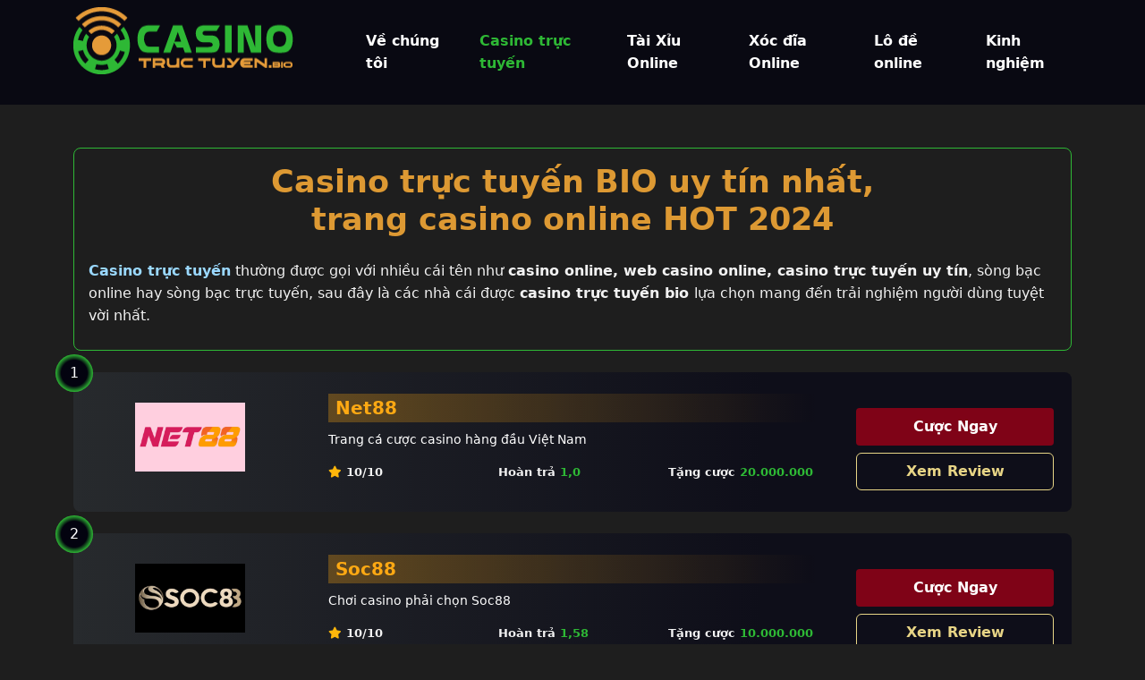

--- FILE ---
content_type: text/html; charset=UTF-8
request_url: https://casinotructuyen.bio/
body_size: 30674
content:
<!DOCTYPE html>
<html lang="vi">
<head><meta charset="UTF-8"><script>if(navigator.userAgent.match(/MSIE|Internet Explorer/i)||navigator.userAgent.match(/Trident\/7\..*?rv:11/i)){var href=document.location.href;if(!href.match(/[?&]nowprocket/)){if(href.indexOf("?")==-1){if(href.indexOf("#")==-1){document.location.href=href+"?nowprocket=1"}else{document.location.href=href.replace("#","?nowprocket=1#")}}else{if(href.indexOf("#")==-1){document.location.href=href+"&nowprocket=1"}else{document.location.href=href.replace("#","&nowprocket=1#")}}}}</script><script>class RocketLazyLoadScripts{constructor(){this.v="1.2.4",this.triggerEvents=["keydown","mousedown","mousemove","touchmove","touchstart","touchend","wheel"],this.userEventHandler=this._triggerListener.bind(this),this.touchStartHandler=this._onTouchStart.bind(this),this.touchMoveHandler=this._onTouchMove.bind(this),this.touchEndHandler=this._onTouchEnd.bind(this),this.clickHandler=this._onClick.bind(this),this.interceptedClicks=[],window.addEventListener("pageshow",t=>{this.persisted=t.persisted}),window.addEventListener("DOMContentLoaded",()=>{this._preconnect3rdParties()}),this.delayedScripts={normal:[],async:[],defer:[]},this.trash=[],this.allJQueries=[]}_addUserInteractionListener(t){if(document.hidden){t._triggerListener();return}this.triggerEvents.forEach(e=>window.addEventListener(e,t.userEventHandler,{passive:!0})),window.addEventListener("touchstart",t.touchStartHandler,{passive:!0}),window.addEventListener("mousedown",t.touchStartHandler),document.addEventListener("visibilitychange",t.userEventHandler)}_removeUserInteractionListener(){this.triggerEvents.forEach(t=>window.removeEventListener(t,this.userEventHandler,{passive:!0})),document.removeEventListener("visibilitychange",this.userEventHandler)}_onTouchStart(t){"HTML"!==t.target.tagName&&(window.addEventListener("touchend",this.touchEndHandler),window.addEventListener("mouseup",this.touchEndHandler),window.addEventListener("touchmove",this.touchMoveHandler,{passive:!0}),window.addEventListener("mousemove",this.touchMoveHandler),t.target.addEventListener("click",this.clickHandler),this._renameDOMAttribute(t.target,"onclick","rocket-onclick"),this._pendingClickStarted())}_onTouchMove(t){window.removeEventListener("touchend",this.touchEndHandler),window.removeEventListener("mouseup",this.touchEndHandler),window.removeEventListener("touchmove",this.touchMoveHandler,{passive:!0}),window.removeEventListener("mousemove",this.touchMoveHandler),t.target.removeEventListener("click",this.clickHandler),this._renameDOMAttribute(t.target,"rocket-onclick","onclick"),this._pendingClickFinished()}_onTouchEnd(){window.removeEventListener("touchend",this.touchEndHandler),window.removeEventListener("mouseup",this.touchEndHandler),window.removeEventListener("touchmove",this.touchMoveHandler,{passive:!0}),window.removeEventListener("mousemove",this.touchMoveHandler)}_onClick(t){t.target.removeEventListener("click",this.clickHandler),this._renameDOMAttribute(t.target,"rocket-onclick","onclick"),this.interceptedClicks.push(t),t.preventDefault(),t.stopPropagation(),t.stopImmediatePropagation(),this._pendingClickFinished()}_replayClicks(){window.removeEventListener("touchstart",this.touchStartHandler,{passive:!0}),window.removeEventListener("mousedown",this.touchStartHandler),this.interceptedClicks.forEach(t=>{t.target.dispatchEvent(new MouseEvent("click",{view:t.view,bubbles:!0,cancelable:!0}))})}_waitForPendingClicks(){return new Promise(t=>{this._isClickPending?this._pendingClickFinished=t:t()})}_pendingClickStarted(){this._isClickPending=!0}_pendingClickFinished(){this._isClickPending=!1}_renameDOMAttribute(t,e,r){t.hasAttribute&&t.hasAttribute(e)&&(event.target.setAttribute(r,event.target.getAttribute(e)),event.target.removeAttribute(e))}_triggerListener(){this._removeUserInteractionListener(this),"loading"===document.readyState?document.addEventListener("DOMContentLoaded",this._loadEverythingNow.bind(this)):this._loadEverythingNow()}_preconnect3rdParties(){let t=[];document.querySelectorAll("script[type=rocketlazyloadscript][data-rocket-src]").forEach(e=>{let r=e.getAttribute("data-rocket-src");if(r&&0!==r.indexOf("data:")){0===r.indexOf("//")&&(r=location.protocol+r);try{let i=new URL(r).origin;i!==location.origin&&t.push({src:i,crossOrigin:e.crossOrigin||"module"===e.getAttribute("data-rocket-type")})}catch(n){}}}),t=[...new Map(t.map(t=>[JSON.stringify(t),t])).values()],this._batchInjectResourceHints(t,"preconnect")}async _loadEverythingNow(){this.lastBreath=Date.now(),this._delayEventListeners(),this._delayJQueryReady(this),this._handleDocumentWrite(),this._registerAllDelayedScripts(),this._preloadAllScripts(),await this._loadScriptsFromList(this.delayedScripts.normal),await this._loadScriptsFromList(this.delayedScripts.defer),await this._loadScriptsFromList(this.delayedScripts.async);try{await this._triggerDOMContentLoaded(),await this._pendingWebpackRequests(this),await this._triggerWindowLoad()}catch(t){console.error(t)}window.dispatchEvent(new Event("rocket-allScriptsLoaded")),this._waitForPendingClicks().then(()=>{this._replayClicks()}),this._emptyTrash()}_registerAllDelayedScripts(){document.querySelectorAll("script[type=rocketlazyloadscript]").forEach(t=>{t.hasAttribute("data-rocket-src")?t.hasAttribute("async")&&!1!==t.async?this.delayedScripts.async.push(t):t.hasAttribute("defer")&&!1!==t.defer||"module"===t.getAttribute("data-rocket-type")?this.delayedScripts.defer.push(t):this.delayedScripts.normal.push(t):this.delayedScripts.normal.push(t)})}async _transformScript(t){if(await this._littleBreath(),!0===t.noModule&&"noModule"in HTMLScriptElement.prototype){t.setAttribute("data-rocket-status","skipped");return}return new Promise(navigator.userAgent.indexOf("Firefox/")>0||""===navigator.vendor?e=>{let r=document.createElement("script");[...t.attributes].forEach(t=>{let e=t.nodeName;"type"!==e&&("data-rocket-type"===e&&(e="type"),"data-rocket-src"===e&&(e="src"),r.setAttribute(e,t.nodeValue))}),t.text&&(r.text=t.text),r.hasAttribute("src")?(r.addEventListener("load",e),r.addEventListener("error",e)):(r.text=t.text,e());try{t.parentNode.replaceChild(r,t)}catch(i){e()}}:e=>{function r(){t.setAttribute("data-rocket-status","failed"),e()}try{let i=t.getAttribute("data-rocket-type"),n=t.getAttribute("data-rocket-src");i?(t.type=i,t.removeAttribute("data-rocket-type")):t.removeAttribute("type"),t.addEventListener("load",function r(){t.setAttribute("data-rocket-status","executed"),e()}),t.addEventListener("error",r),n?(t.removeAttribute("data-rocket-src"),t.src=n):t.src="data:text/javascript;base64,"+window.btoa(unescape(encodeURIComponent(t.text)))}catch(s){r()}})}async _loadScriptsFromList(t){let e=t.shift();return e&&e.isConnected?(await this._transformScript(e),this._loadScriptsFromList(t)):Promise.resolve()}_preloadAllScripts(){this._batchInjectResourceHints([...this.delayedScripts.normal,...this.delayedScripts.defer,...this.delayedScripts.async],"preload")}_batchInjectResourceHints(t,e){var r=document.createDocumentFragment();t.forEach(t=>{let i=t.getAttribute&&t.getAttribute("data-rocket-src")||t.src;if(i){let n=document.createElement("link");n.href=i,n.rel=e,"preconnect"!==e&&(n.as="script"),t.getAttribute&&"module"===t.getAttribute("data-rocket-type")&&(n.crossOrigin=!0),t.crossOrigin&&(n.crossOrigin=t.crossOrigin),t.integrity&&(n.integrity=t.integrity),r.appendChild(n),this.trash.push(n)}}),document.head.appendChild(r)}_delayEventListeners(){let t={};function e(e,r){!function e(r){!t[r]&&(t[r]={originalFunctions:{add:r.addEventListener,remove:r.removeEventListener},eventsToRewrite:[]},r.addEventListener=function(){arguments[0]=i(arguments[0]),t[r].originalFunctions.add.apply(r,arguments)},r.removeEventListener=function(){arguments[0]=i(arguments[0]),t[r].originalFunctions.remove.apply(r,arguments)});function i(e){return t[r].eventsToRewrite.indexOf(e)>=0?"rocket-"+e:e}}(e),t[e].eventsToRewrite.push(r)}function r(t,e){let r=t[e];Object.defineProperty(t,e,{get:()=>r||function(){},set(i){t["rocket"+e]=r=i}})}e(document,"DOMContentLoaded"),e(window,"DOMContentLoaded"),e(window,"load"),e(window,"pageshow"),e(document,"readystatechange"),r(document,"onreadystatechange"),r(window,"onload"),r(window,"onpageshow")}_delayJQueryReady(t){let e;function r(t){return t.split(" ").map(t=>"load"===t||0===t.indexOf("load.")?"rocket-jquery-load":t).join(" ")}function i(i){if(i&&i.fn&&!t.allJQueries.includes(i)){i.fn.ready=i.fn.init.prototype.ready=function(e){return t.domReadyFired?e.bind(document)(i):document.addEventListener("rocket-DOMContentLoaded",()=>e.bind(document)(i)),i([])};let n=i.fn.on;i.fn.on=i.fn.init.prototype.on=function(){return this[0]===window&&("string"==typeof arguments[0]||arguments[0]instanceof String?arguments[0]=r(arguments[0]):"object"==typeof arguments[0]&&Object.keys(arguments[0]).forEach(t=>{let e=arguments[0][t];delete arguments[0][t],arguments[0][r(t)]=e})),n.apply(this,arguments),this},t.allJQueries.push(i)}e=i}i(window.jQuery),Object.defineProperty(window,"jQuery",{get:()=>e,set(t){i(t)}})}async _pendingWebpackRequests(t){let e=document.querySelector("script[data-webpack]");async function r(){return new Promise(t=>{e.addEventListener("load",t),e.addEventListener("error",t)})}e&&(await r(),await t._requestAnimFrame(),await t._pendingWebpackRequests(t))}async _triggerDOMContentLoaded(){this.domReadyFired=!0,await this._littleBreath(),document.dispatchEvent(new Event("rocket-DOMContentLoaded")),await this._littleBreath(),window.dispatchEvent(new Event("rocket-DOMContentLoaded")),await this._littleBreath(),document.dispatchEvent(new Event("rocket-readystatechange")),await this._littleBreath(),document.rocketonreadystatechange&&document.rocketonreadystatechange()}async _triggerWindowLoad(){await this._littleBreath(),window.dispatchEvent(new Event("rocket-load")),await this._littleBreath(),window.rocketonload&&window.rocketonload(),await this._littleBreath(),this.allJQueries.forEach(t=>t(window).trigger("rocket-jquery-load")),await this._littleBreath();let t=new Event("rocket-pageshow");t.persisted=this.persisted,window.dispatchEvent(t),await this._littleBreath(),window.rocketonpageshow&&window.rocketonpageshow({persisted:this.persisted})}_handleDocumentWrite(){let t=new Map;document.write=document.writeln=function(e){let r=document.currentScript;r||console.error("WPRocket unable to document.write this: "+e);let i=document.createRange(),n=r.parentElement,s=t.get(r);void 0===s&&(s=r.nextSibling,t.set(r,s));let a=document.createDocumentFragment();i.setStart(a,0),a.appendChild(i.createContextualFragment(e)),n.insertBefore(a,s)}}async _littleBreath(){Date.now()-this.lastBreath>45&&(await this._requestAnimFrame(),this.lastBreath=Date.now())}async _requestAnimFrame(){return document.hidden?new Promise(t=>setTimeout(t)):new Promise(t=>requestAnimationFrame(t))}_emptyTrash(){this.trash.forEach(t=>t.remove())}static run(){let t=new RocketLazyLoadScripts;t._addUserInteractionListener(t)}}RocketLazyLoadScripts.run();</script>

<title>Casino trực tuyến Bio - Top 10+ trang casino trực tuyến online uy tín</title>
<meta http-equiv="X-UA-Compatible" content="IE=edge">
<meta name="viewport" content="width=device-width, initial-scale=1">
<!-- Bootstrap core CSS -->
<link href="https://casinotructuyen.bio/wp-content/themes/casinotructuyen/img/fv.png?" rel="shortcut icon" type="image/x-icon" />

<link rel="alternate" href="https://casinotructuyen.bio/" hreflang="vi-vn">

<!-- Search Engine Optimization by Rank Math PRO - https://rankmath.com/ -->
<meta name="description" content="Casino Trực Tuyến - Cập nhật TOP các trang casino trực tuyến online được nhiều người yêu thích, nhiều ưu đãi nhất năm 2024"/>
<meta name="robots" content="follow, index, max-snippet:-1, max-video-preview:-1, max-image-preview:large"/>
<link rel="canonical" href="https://casinotructuyen.bio" />
<meta property="og:locale" content="vi_VN" />
<meta property="og:type" content="website" />
<meta property="og:title" content="Casino trực tuyến Bio - Top 10+ trang casino trực tuyến online uy tín" />
<meta property="og:description" content="Casino Trực Tuyến - Cập nhật TOP các trang casino trực tuyến online được nhiều người yêu thích, nhiều ưu đãi nhất năm 2024" />
<meta property="og:url" content="https://casinotructuyen.bio" />
<meta property="og:site_name" content="Casino Trực Tuyến Bio" />
<meta property="og:updated_time" content="2024-10-09T15:07:13+07:00" />
<meta property="og:image" content="https://casinotructuyen.bio/wp-content/uploads/2023/05/casinotructuyenbio.jpg" />
<meta property="og:image:secure_url" content="https://casinotructuyen.bio/wp-content/uploads/2023/05/casinotructuyenbio.jpg" />
<meta property="og:image:width" content="800" />
<meta property="og:image:height" content="500" />
<meta property="og:image:alt" content="Top 10 trang casino online uy tín được đánh giá bởi Casinotructuyenbio" />
<meta property="og:image:type" content="image/jpeg" />
<meta name="twitter:card" content="summary_large_image" />
<meta name="twitter:title" content="Casino trực tuyến Bio - Top 10+ trang casino trực tuyến online uy tín" />
<meta name="twitter:description" content="Casino Trực Tuyến - Cập nhật TOP các trang casino trực tuyến online được nhiều người yêu thích, nhiều ưu đãi nhất năm 2024" />
<meta name="twitter:site" content="@casinoonlinebio" />
<meta name="twitter:creator" content="@tw" />
<meta name="twitter:image" content="https://casinotructuyen.bio/wp-content/uploads/2023/05/casinotructuyenbio.jpg" />
<meta name="twitter:label1" content="Written by" />
<meta name="twitter:data1" content="Ngô Trần Tín Nghĩa" />
<meta name="twitter:label2" content="Time to read" />
<meta name="twitter:data2" content="41 minutes" />
<script type="application/ld+json" class="rank-math-schema-pro">{"@context":"https://schema.org","@graph":[{"@type":"Place","@id":"https://casinotructuyen.bio/#place","geo":{"@type":"GeoCoordinates","latitude":"16.0808568","longitude":"108.0471614"},"hasMap":"https://www.google.com/maps/search/?api=1&amp;query=16.0808568,108.0471614","address":{"@type":"PostalAddress","streetAddress":"33 \u0110. S\u1ed1 14, Ho\u00e0 Li\u00ean, Li\u00ean Chi\u1ec3u","addressRegion":"\u0110\u00e0 N\u1eb5ng","postalCode":"550000","addressCountry":"Vi\u1ec7t Nam"}},{"@type":"Organization","@id":"https://casinotructuyen.bio/#organization","name":"Casino Tr\u1ef1c Tuy\u1ebfn Bio","url":"https://casinotructuyen.bio","sameAs":["https://www.facebook.com/casinotructuyenbio/","https://twitter.com/casinoonlinebio","https://www.facebook.com/casinotructuyenbio/","https://www.instagram.com/casinotructuyenbio/","https://www.youtube.com/@casinotructuyenbio/about","https://www.linkedin.com/in/casinotructuyenbio/","https://sites.google.com/view/casinotructuyenbio/","https://casinotructuyenbio.blogspot.com/","https://www.blogger.com/profile/11125605683238038213","https://www.google.com/maps?cid=13268327849164496980","https://orcid.org/0009-0004-5971-2755","https://docs.google.com/spreadsheets/d/1KA4dTNMc4EMMbFCjFr0C3F-6qrdXS7c7ZgOUBHaCnHE/edit?usp=sharing","https://portfolium.com/casinotructuyenbio","https://www.hackerrank.com/casinoonlinebio?hr_r=1","https://www.pinterest.com/casinotructuyenbio/","https://vi.wikipedia.org/wiki/S%C3%B2ng_b%E1%BA%A1c_tr%E1%BB%B1c_tuy%E1%BA%BFn","https://www.reddit.com/user/casinotructuyenbio/"],"email":"seo.casinotructuyen@gmail.com","address":{"@type":"PostalAddress","streetAddress":"33 \u0110. S\u1ed1 14, Ho\u00e0 Li\u00ean, Li\u00ean Chi\u1ec3u","addressRegion":"\u0110\u00e0 N\u1eb5ng","postalCode":"550000","addressCountry":"Vi\u1ec7t Nam"},"contactPoint":[{"@type":"ContactPoint","telephone":"0926012300","contactType":"customer support"}],"location":{"@id":"https://casinotructuyen.bio/#place"}},{"@type":"WebSite","@id":"https://casinotructuyen.bio/#website","url":"https://casinotructuyen.bio","name":"Casino Tr\u1ef1c Tuy\u1ebfn Bio","alternateName":"Casino Online Bio","publisher":{"@id":"https://casinotructuyen.bio/#organization"},"inLanguage":"vi","potentialAction":{"@type":"SearchAction","target":"https://casinotructuyen.bio/?s={search_term_string}","query-input":"required name=search_term_string"}},{"@type":"ImageObject","@id":"https://casinotructuyen.bio/wp-content/uploads/2023/05/casinotructuyenbio.jpg","url":"https://casinotructuyen.bio/wp-content/uploads/2023/05/casinotructuyenbio.jpg","width":"800","height":"500","caption":"Top 10 trang casino online uy t\u00edn \u0111\u01b0\u1ee3c \u0111\u00e1nh gi\u00e1 b\u1edfi Casinotructuyenbio","inLanguage":"vi"},{"@type":"WebPage","@id":"https://casinotructuyen.bio#webpage","url":"https://casinotructuyen.bio","name":"Casino tr\u1ef1c tuy\u1ebfn Bio - Top 10+ trang casino tr\u1ef1c tuy\u1ebfn online uy t\u00edn","datePublished":"2023-03-23T06:55:38+07:00","dateModified":"2024-10-09T15:07:13+07:00","about":{"@id":"https://casinotructuyen.bio/#organization"},"isPartOf":{"@id":"https://casinotructuyen.bio/#website"},"primaryImageOfPage":{"@id":"https://casinotructuyen.bio/wp-content/uploads/2023/05/casinotructuyenbio.jpg"},"inLanguage":"vi"},{"@type":"Casino","name":"Casino Tr\u1ef1c Tuy\u1ebfn Bio","description":"Casino tr\u1ef1c tuy\u1ebfn Bio ( Casino online Bio) \u2013 th\u01b0\u01a1ng hi\u1ec7u nh\u00e0 c\u00e1i casino online tr\u1ef1c tuy\u1ebfn \u0111ang g\u00e2y HOT tr\u00ean th\u1ecb tr\u01b0\u1eddng hi\u1ec7n nay. Nh\u00e0 c\u00e1i casinotructuyenbio (Casinoonlinebio) \u0111\u01b0\u1ee3c c\u1ea5p ph\u00e9p b\u1edfi Isle of Man Gambling Supervision Commission (IOM)","image":"https://casinotructuyen.bio/wp-content/uploads/2024/08/Artboard-1.png","@id":"kg:/g/11stqfvcfw","url":"https://casinotructuyen.bio/","telephone":"0926012300","priceRange":"1","address":{"@type":"PostalAddress","streetAddress":"33 \u0110. S\u1ed1 14, Ho\u00e0 Li\u00ean, Li\u00ean Chi\u1ec3u","addressLocality":"\u0110\u00e0 N\u1eb5ng ","postalCode":"550000","addressCountry":"VN"},"geo":{"@type":"GeoCoordinates","latitude":"16.0808568","longitude":"108.0471614"},"openingHoursSpecification":{"@type":"OpeningHoursSpecification","dayOfWeek":["Monday","Tuesday","Wednesday","Thursday","Friday","Saturday","Sunday"],"opens":"00:00","closes":"23:59"},"sameAs":["https://www.facebook.com/casinotructuyenbio/","https://www.instagram.com/casinotructuyenbio/","https://www.youtube.com/@casinotructuyenbio/about","https://www.linkedin.com/in/casinotructuyenbio/","https://www.pinterest.com/casinotructuyenbio/","https://soundcloud.com/casinotructuyenbio","https://casinotructuyenbio.tumblr.com/","https://vi.wikipedia.org/wiki/SBFn","https://casinotructuyen.bio/","https://sites.google.com/view/casinotructuyenbio/","https://casinotructuyenbio.blogspot.com/","https://www.blogger.com/profile/11125605683238038213","https://orcid.org/0009-0004-5971-2755","https://docs.google.com/spreadsheets/d/1KA4dTNMc4EMMbFCjFr0C3F-6qrdXS7c7ZgOUBHaCnHE/edit?usp=sharing","https://portfolium.com/casinotructuyenbio","https://www.hackerrank.com/casinoonlinebio?hr_r=1","https://www.reddit.com/user/casinotructuyenbio/"],"currenciesAccepted":"VND","paymentAccepted":"Cash, Credit Card","hasMap":"https://www.google.com/maps?cid=13268327849164496980","author":{"@type":"Person","name":"Ng\u00f4 Tr\u1ea7n T\u00edn Ngh\u0129a","URL":"https://casinotructuyen.bio/author/admin","jobTitle":"CEO","worksFor":{"@type":"Organization","name":"Casino Tr\u1ef1c Tuy\u1ebfn Bio"}}}]}</script>
<meta name="google-site-verification" content="YTSqRBBvr8SYHf96QCfgKZtLoegdYKU_fi8zb4PXD1s" />
<!-- /Rank Math WordPress SEO plugin -->


<link rel="alternate" type="application/rss+xml" title="Casino Trực Tuyến Bio &raquo; Trang chủ Dòng phản hồi" href="https://casinotructuyen.bio/trang-chu/feed" />
<style id='wp-emoji-styles-inline-css' type='text/css'>

	img.wp-smiley, img.emoji {
		display: inline !important;
		border: none !important;
		box-shadow: none !important;
		height: 1em !important;
		width: 1em !important;
		margin: 0 0.07em !important;
		vertical-align: -0.1em !important;
		background: none !important;
		padding: 0 !important;
	}
</style>
<style id='rank-math-toc-block-style-inline-css' type='text/css'>
.wp-block-rank-math-toc-block nav ol{counter-reset:item}.wp-block-rank-math-toc-block nav ol li{display:block}.wp-block-rank-math-toc-block nav ol li:before{content:counters(item, ".") " ";counter-increment:item}

</style>
<style id='classic-theme-styles-inline-css' type='text/css'>
/*! This file is auto-generated */
.wp-block-button__link{color:#fff;background-color:#32373c;border-radius:9999px;box-shadow:none;text-decoration:none;padding:calc(.667em + 2px) calc(1.333em + 2px);font-size:1.125em}.wp-block-file__button{background:#32373c;color:#fff;text-decoration:none}
</style>
<style id='global-styles-inline-css' type='text/css'>
body{--wp--preset--color--black: #000000;--wp--preset--color--cyan-bluish-gray: #abb8c3;--wp--preset--color--white: #ffffff;--wp--preset--color--pale-pink: #f78da7;--wp--preset--color--vivid-red: #cf2e2e;--wp--preset--color--luminous-vivid-orange: #ff6900;--wp--preset--color--luminous-vivid-amber: #fcb900;--wp--preset--color--light-green-cyan: #7bdcb5;--wp--preset--color--vivid-green-cyan: #00d084;--wp--preset--color--pale-cyan-blue: #8ed1fc;--wp--preset--color--vivid-cyan-blue: #0693e3;--wp--preset--color--vivid-purple: #9b51e0;--wp--preset--gradient--vivid-cyan-blue-to-vivid-purple: linear-gradient(135deg,rgba(6,147,227,1) 0%,rgb(155,81,224) 100%);--wp--preset--gradient--light-green-cyan-to-vivid-green-cyan: linear-gradient(135deg,rgb(122,220,180) 0%,rgb(0,208,130) 100%);--wp--preset--gradient--luminous-vivid-amber-to-luminous-vivid-orange: linear-gradient(135deg,rgba(252,185,0,1) 0%,rgba(255,105,0,1) 100%);--wp--preset--gradient--luminous-vivid-orange-to-vivid-red: linear-gradient(135deg,rgba(255,105,0,1) 0%,rgb(207,46,46) 100%);--wp--preset--gradient--very-light-gray-to-cyan-bluish-gray: linear-gradient(135deg,rgb(238,238,238) 0%,rgb(169,184,195) 100%);--wp--preset--gradient--cool-to-warm-spectrum: linear-gradient(135deg,rgb(74,234,220) 0%,rgb(151,120,209) 20%,rgb(207,42,186) 40%,rgb(238,44,130) 60%,rgb(251,105,98) 80%,rgb(254,248,76) 100%);--wp--preset--gradient--blush-light-purple: linear-gradient(135deg,rgb(255,206,236) 0%,rgb(152,150,240) 100%);--wp--preset--gradient--blush-bordeaux: linear-gradient(135deg,rgb(254,205,165) 0%,rgb(254,45,45) 50%,rgb(107,0,62) 100%);--wp--preset--gradient--luminous-dusk: linear-gradient(135deg,rgb(255,203,112) 0%,rgb(199,81,192) 50%,rgb(65,88,208) 100%);--wp--preset--gradient--pale-ocean: linear-gradient(135deg,rgb(255,245,203) 0%,rgb(182,227,212) 50%,rgb(51,167,181) 100%);--wp--preset--gradient--electric-grass: linear-gradient(135deg,rgb(202,248,128) 0%,rgb(113,206,126) 100%);--wp--preset--gradient--midnight: linear-gradient(135deg,rgb(2,3,129) 0%,rgb(40,116,252) 100%);--wp--preset--font-size--small: 13px;--wp--preset--font-size--medium: 20px;--wp--preset--font-size--large: 36px;--wp--preset--font-size--x-large: 42px;--wp--preset--spacing--20: 0.44rem;--wp--preset--spacing--30: 0.67rem;--wp--preset--spacing--40: 1rem;--wp--preset--spacing--50: 1.5rem;--wp--preset--spacing--60: 2.25rem;--wp--preset--spacing--70: 3.38rem;--wp--preset--spacing--80: 5.06rem;--wp--preset--shadow--natural: 6px 6px 9px rgba(0, 0, 0, 0.2);--wp--preset--shadow--deep: 12px 12px 50px rgba(0, 0, 0, 0.4);--wp--preset--shadow--sharp: 6px 6px 0px rgba(0, 0, 0, 0.2);--wp--preset--shadow--outlined: 6px 6px 0px -3px rgba(255, 255, 255, 1), 6px 6px rgba(0, 0, 0, 1);--wp--preset--shadow--crisp: 6px 6px 0px rgba(0, 0, 0, 1);}:where(.is-layout-flex){gap: 0.5em;}:where(.is-layout-grid){gap: 0.5em;}body .is-layout-flow > .alignleft{float: left;margin-inline-start: 0;margin-inline-end: 2em;}body .is-layout-flow > .alignright{float: right;margin-inline-start: 2em;margin-inline-end: 0;}body .is-layout-flow > .aligncenter{margin-left: auto !important;margin-right: auto !important;}body .is-layout-constrained > .alignleft{float: left;margin-inline-start: 0;margin-inline-end: 2em;}body .is-layout-constrained > .alignright{float: right;margin-inline-start: 2em;margin-inline-end: 0;}body .is-layout-constrained > .aligncenter{margin-left: auto !important;margin-right: auto !important;}body .is-layout-constrained > :where(:not(.alignleft):not(.alignright):not(.alignfull)){max-width: var(--wp--style--global--content-size);margin-left: auto !important;margin-right: auto !important;}body .is-layout-constrained > .alignwide{max-width: var(--wp--style--global--wide-size);}body .is-layout-flex{display: flex;}body .is-layout-flex{flex-wrap: wrap;align-items: center;}body .is-layout-flex > *{margin: 0;}body .is-layout-grid{display: grid;}body .is-layout-grid > *{margin: 0;}:where(.wp-block-columns.is-layout-flex){gap: 2em;}:where(.wp-block-columns.is-layout-grid){gap: 2em;}:where(.wp-block-post-template.is-layout-flex){gap: 1.25em;}:where(.wp-block-post-template.is-layout-grid){gap: 1.25em;}.has-black-color{color: var(--wp--preset--color--black) !important;}.has-cyan-bluish-gray-color{color: var(--wp--preset--color--cyan-bluish-gray) !important;}.has-white-color{color: var(--wp--preset--color--white) !important;}.has-pale-pink-color{color: var(--wp--preset--color--pale-pink) !important;}.has-vivid-red-color{color: var(--wp--preset--color--vivid-red) !important;}.has-luminous-vivid-orange-color{color: var(--wp--preset--color--luminous-vivid-orange) !important;}.has-luminous-vivid-amber-color{color: var(--wp--preset--color--luminous-vivid-amber) !important;}.has-light-green-cyan-color{color: var(--wp--preset--color--light-green-cyan) !important;}.has-vivid-green-cyan-color{color: var(--wp--preset--color--vivid-green-cyan) !important;}.has-pale-cyan-blue-color{color: var(--wp--preset--color--pale-cyan-blue) !important;}.has-vivid-cyan-blue-color{color: var(--wp--preset--color--vivid-cyan-blue) !important;}.has-vivid-purple-color{color: var(--wp--preset--color--vivid-purple) !important;}.has-black-background-color{background-color: var(--wp--preset--color--black) !important;}.has-cyan-bluish-gray-background-color{background-color: var(--wp--preset--color--cyan-bluish-gray) !important;}.has-white-background-color{background-color: var(--wp--preset--color--white) !important;}.has-pale-pink-background-color{background-color: var(--wp--preset--color--pale-pink) !important;}.has-vivid-red-background-color{background-color: var(--wp--preset--color--vivid-red) !important;}.has-luminous-vivid-orange-background-color{background-color: var(--wp--preset--color--luminous-vivid-orange) !important;}.has-luminous-vivid-amber-background-color{background-color: var(--wp--preset--color--luminous-vivid-amber) !important;}.has-light-green-cyan-background-color{background-color: var(--wp--preset--color--light-green-cyan) !important;}.has-vivid-green-cyan-background-color{background-color: var(--wp--preset--color--vivid-green-cyan) !important;}.has-pale-cyan-blue-background-color{background-color: var(--wp--preset--color--pale-cyan-blue) !important;}.has-vivid-cyan-blue-background-color{background-color: var(--wp--preset--color--vivid-cyan-blue) !important;}.has-vivid-purple-background-color{background-color: var(--wp--preset--color--vivid-purple) !important;}.has-black-border-color{border-color: var(--wp--preset--color--black) !important;}.has-cyan-bluish-gray-border-color{border-color: var(--wp--preset--color--cyan-bluish-gray) !important;}.has-white-border-color{border-color: var(--wp--preset--color--white) !important;}.has-pale-pink-border-color{border-color: var(--wp--preset--color--pale-pink) !important;}.has-vivid-red-border-color{border-color: var(--wp--preset--color--vivid-red) !important;}.has-luminous-vivid-orange-border-color{border-color: var(--wp--preset--color--luminous-vivid-orange) !important;}.has-luminous-vivid-amber-border-color{border-color: var(--wp--preset--color--luminous-vivid-amber) !important;}.has-light-green-cyan-border-color{border-color: var(--wp--preset--color--light-green-cyan) !important;}.has-vivid-green-cyan-border-color{border-color: var(--wp--preset--color--vivid-green-cyan) !important;}.has-pale-cyan-blue-border-color{border-color: var(--wp--preset--color--pale-cyan-blue) !important;}.has-vivid-cyan-blue-border-color{border-color: var(--wp--preset--color--vivid-cyan-blue) !important;}.has-vivid-purple-border-color{border-color: var(--wp--preset--color--vivid-purple) !important;}.has-vivid-cyan-blue-to-vivid-purple-gradient-background{background: var(--wp--preset--gradient--vivid-cyan-blue-to-vivid-purple) !important;}.has-light-green-cyan-to-vivid-green-cyan-gradient-background{background: var(--wp--preset--gradient--light-green-cyan-to-vivid-green-cyan) !important;}.has-luminous-vivid-amber-to-luminous-vivid-orange-gradient-background{background: var(--wp--preset--gradient--luminous-vivid-amber-to-luminous-vivid-orange) !important;}.has-luminous-vivid-orange-to-vivid-red-gradient-background{background: var(--wp--preset--gradient--luminous-vivid-orange-to-vivid-red) !important;}.has-very-light-gray-to-cyan-bluish-gray-gradient-background{background: var(--wp--preset--gradient--very-light-gray-to-cyan-bluish-gray) !important;}.has-cool-to-warm-spectrum-gradient-background{background: var(--wp--preset--gradient--cool-to-warm-spectrum) !important;}.has-blush-light-purple-gradient-background{background: var(--wp--preset--gradient--blush-light-purple) !important;}.has-blush-bordeaux-gradient-background{background: var(--wp--preset--gradient--blush-bordeaux) !important;}.has-luminous-dusk-gradient-background{background: var(--wp--preset--gradient--luminous-dusk) !important;}.has-pale-ocean-gradient-background{background: var(--wp--preset--gradient--pale-ocean) !important;}.has-electric-grass-gradient-background{background: var(--wp--preset--gradient--electric-grass) !important;}.has-midnight-gradient-background{background: var(--wp--preset--gradient--midnight) !important;}.has-small-font-size{font-size: var(--wp--preset--font-size--small) !important;}.has-medium-font-size{font-size: var(--wp--preset--font-size--medium) !important;}.has-large-font-size{font-size: var(--wp--preset--font-size--large) !important;}.has-x-large-font-size{font-size: var(--wp--preset--font-size--x-large) !important;}
.wp-block-navigation a:where(:not(.wp-element-button)){color: inherit;}
:where(.wp-block-post-template.is-layout-flex){gap: 1.25em;}:where(.wp-block-post-template.is-layout-grid){gap: 1.25em;}
:where(.wp-block-columns.is-layout-flex){gap: 2em;}:where(.wp-block-columns.is-layout-grid){gap: 2em;}
.wp-block-pullquote{font-size: 1.5em;line-height: 1.6;}
</style>
<link rel='stylesheet' id='toc-screen-css' href='https://casinotructuyen.bio/wp-content/plugins/table-of-contents-plus/screen.min.css' type='text/css' media='all' />
<link rel='stylesheet' id='bs-style-css' href='https://casinotructuyen.bio/wp-content/themes/casinotructuyen/extend/bootstrap/css/bootstrap.min.css' type='text/css' media='all' />
<link rel='stylesheet' id='fa-style-css' href='https://casinotructuyen.bio/wp-content/themes/casinotructuyen/extend/fontawesome/css/all.css' type='text/css' media='all' />
<link rel='stylesheet' id='theme-style-css' href='https://casinotructuyen.bio/wp-content/cache/background-css/casinotructuyen.bio/wp-content/themes/casinotructuyen/style.css?wpr_t=1768492435' type='text/css' media='all' />
<style id='rocket-lazyload-inline-css' type='text/css'>
.rll-youtube-player{position:relative;padding-bottom:56.23%;height:0;overflow:hidden;max-width:100%;}.rll-youtube-player:focus-within{outline: 2px solid currentColor;outline-offset: 5px;}.rll-youtube-player iframe{position:absolute;top:0;left:0;width:100%;height:100%;z-index:100;background:0 0}.rll-youtube-player img{bottom:0;display:block;left:0;margin:auto;max-width:100%;width:100%;position:absolute;right:0;top:0;border:none;height:auto;-webkit-transition:.4s all;-moz-transition:.4s all;transition:.4s all}.rll-youtube-player img:hover{-webkit-filter:brightness(75%)}.rll-youtube-player .play{height:100%;width:100%;left:0;top:0;position:absolute;background:var(--wpr-bg-6675f2c6-921f-4647-bec9-4f6091ffd4f3) no-repeat center;background-color: transparent !important;cursor:pointer;border:none;}
</style>
<script type="rocketlazyloadscript" data-rocket-type="text/javascript" data-rocket-src="https://casinotructuyen.bio/wp-includes/js/jquery/jquery.min.js" id="jquery-core-js"></script>
<script type="rocketlazyloadscript" data-rocket-type="text/javascript" data-rocket-src="https://casinotructuyen.bio/wp-includes/js/jquery/jquery-migrate.min.js" id="jquery-migrate-js"></script>
<link rel="EditURI" type="application/rsd+xml" title="RSD" href="https://casinotructuyen.bio/xmlrpc.php?rsd" />
<meta name="generator" content="WordPress 6.4.2" />
<link rel='shortlink' href='https://casinotructuyen.bio/' />
		<style type="text/css" id="wp-custom-css">
			.bookmarker-uudiem-body {
	color: #fff; 
}
table tr:first-child {
    background: #000000;
}
table td {
    padding: .5rem;
    border: 1px solid #423d3d;
}
a {
    color: #9ad8ff;

}
.btn-play {
    background: #7F0317;

}
.home-content ul li::before {
    content: "\f058";
    font-family: 'FontAwesome';
    margin-right: 15px;
    color: #d93;
}
.home-content ul li {
	list-style: none; 
	margin-bottom: .8rem; 
}
.home-content h2 {
	border-bottom: 2px solid #d93; 
	display: block; 
	padding-bottom: 10px; 
	margin-bottom: 15px;
}
		</style>
		<noscript><style id="rocket-lazyload-nojs-css">.rll-youtube-player, [data-lazy-src]{display:none !important;}</style></noscript><!-- Google tag (gtag.js) -->
<script type="rocketlazyloadscript" async data-rocket-src="https://www.googletagmanager.com/gtag/js?id=G-QXH5H82VJB"></script>
<script type="rocketlazyloadscript">
  window.dataLayer = window.dataLayer || [];
  function gtag(){dataLayer.push(arguments);}
  gtag('js', new Date());

  gtag('config', 'G-QXH5H82VJB');
</script><style id="wpr-lazyload-bg"></style><style id="wpr-lazyload-bg-exclusion"></style>
<noscript>
<style id="wpr-lazyload-bg-nostyle">:root{--wpr-bg-25613c74-2c2a-4e3f-ad5d-c888345ecb40: url('../../../../../../themes/casinotructuyen/img/r-head.svg');}:root{--wpr-bg-ecb3445f-f7ba-46f9-9bcb-78b5652a35a9: url('../../../../../../themes/casinotructuyen/img/r-head-live.svg');}:root{--wpr-bg-38ee6ccd-a8a5-4c22-8480-d52433d7ac16: url('../../../../../../themes/casinotructuyen/img/libg.png');}:root{--wpr-bg-80ff2294-555a-412d-8186-a32cbfe5064a: url('../../../../../../themes/casinotructuyen/img/libg.png');}:root{--wpr-bg-01725310-82d3-494b-85c7-76d4cf8e4979: url('../../../../../../themes/casinotructuyen/img/hometitle2.png');}:root{--wpr-bg-6675f2c6-921f-4647-bec9-4f6091ffd4f3: url('https://casinotructuyen.bio/wp-content/plugins/wp-rocket/assets/img/youtube.png');}</style>
</noscript>
<script type="application/javascript">const rocket_pairs = [{"selector":".right-box .head","style":":root{--wpr-bg-25613c74-2c2a-4e3f-ad5d-c888345ecb40: url('..\/..\/..\/..\/..\/..\/themes\/casinotructuyen\/img\/r-head.svg');}","hash":"25613c74-2c2a-4e3f-ad5d-c888345ecb40"},{"selector":".right-box .head-live","style":":root{--wpr-bg-ecb3445f-f7ba-46f9-9bcb-78b5652a35a9: url('..\/..\/..\/..\/..\/..\/themes\/casinotructuyen\/img\/r-head-live.svg');}","hash":"ecb3445f-f7ba-46f9-9bcb-78b5652a35a9"},{"selector":".bookmarker-uudiem-head","style":":root{--wpr-bg-38ee6ccd-a8a5-4c22-8480-d52433d7ac16: url('..\/..\/..\/..\/..\/..\/themes\/casinotructuyen\/img\/libg.png');}","hash":"38ee6ccd-a8a5-4c22-8480-d52433d7ac16"},{"selector":".bookmarker-nhuocdiem-head","style":":root{--wpr-bg-80ff2294-555a-412d-8186-a32cbfe5064a: url('..\/..\/..\/..\/..\/..\/themes\/casinotructuyen\/img\/libg.png');}","hash":"80ff2294-555a-412d-8186-a32cbfe5064a"},{"selector":".hometitle2","style":":root{--wpr-bg-01725310-82d3-494b-85c7-76d4cf8e4979: url('..\/..\/..\/..\/..\/..\/themes\/casinotructuyen\/img\/hometitle2.png');}","hash":"01725310-82d3-494b-85c7-76d4cf8e4979"},{"selector":".rll-youtube-player .play","style":":root{--wpr-bg-6675f2c6-921f-4647-bec9-4f6091ffd4f3: url('https:\/\/casinotructuyen.bio\/wp-content\/plugins\/wp-rocket\/assets\/img\/youtube.png');}","hash":"6675f2c6-921f-4647-bec9-4f6091ffd4f3"}]; const rocket_excluded_pairs = [];</script></head>
<body>
<!--MENUTOP-->
<header class="mb-3">
    <div class="container">
        <div class="menuh py-2">
            	<div class="row align-items-center">
            		<div class="col-md-3 col-12">
            			<div class="logo">

		                    <a href="https://casinotructuyen.bio" title="Casino Trực Tuyến Bio">
                                <img width="246" height="73" src="data:image/svg+xml,%3Csvg%20xmlns='http://www.w3.org/2000/svg'%20viewBox='0%200%20246%2073'%3E%3C/svg%3E" class="attachment-full size-full" alt="" decoding="async" data-lazy-src="https://casinotructuyen.bio/wp-content/uploads/2024/08/Artboard-1.png" /><noscript><img width="246" height="73" src="https://casinotructuyen.bio/wp-content/uploads/2024/08/Artboard-1.png" class="attachment-full size-full" alt="" decoding="async" /></noscript>
                            </a>
		                </div>
                        <button class="navbar-toggler text-right pull-right ml-auto" type="button" data-bs-toggle="collapse" data-bs-target="#navbarSupportedContent" aria-controls="navbarSupportedContent" aria-expanded="false" aria-label="Toggle navigation">
                            <span class="navbar-toggler-icon"></span>
                            <span class="navbar-toggler-icon"></span>
                            <span class="navbar-toggler-icon"></span>
                        </button>
            		</div>
            		<div class="col-md-9 col-12">

            			<nav class="navbar navbar-expand-lg navbar-light">
  <div class="container-fluid pe-0 me-0">

    <div class="collapse navbar-collapse justify-content-end" id="navbarSupportedContent">
    <ul class="navbar-nav mb-2 mb-lg-0 d-flex justify-content-end"><li id="menu-item-504" class="menu-item menu-item-type-post_type menu-item-object-page menu-item-504 nav-link"><a href="https://casinotructuyen.bio/ve-chung-toi">Về chúng tôi</a></li>
<li id="menu-item-50" class="menu-item menu-item-type-post_type menu-item-object-page menu-item-home current-menu-item page_item page-item-2 current_page_item menu-item-50 nav-link"><a href="https://casinotructuyen.bio/" aria-current="page">Casino trực tuyến</a></li>
<li id="menu-item-523" class="menu-item menu-item-type-post_type menu-item-object-page menu-item-523 nav-link"><a href="https://casinotructuyen.bio/tai-xiu-online">Tài Xỉu Online</a></li>
<li id="menu-item-509" class="menu-item menu-item-type-post_type menu-item-object-page menu-item-509 nav-link"><a href="https://casinotructuyen.bio/xoc-dia-online">Xóc đĩa Online</a></li>
<li id="menu-item-513" class="menu-item menu-item-type-post_type menu-item-object-page menu-item-513 nav-link"><a href="https://casinotructuyen.bio/lo-de-online">Lô đề online</a></li>
<li id="menu-item-107" class="menu-item menu-item-type-taxonomy menu-item-object-category menu-item-107 nav-link"><a href="https://casinotructuyen.bio/kinh-nghiem">Kinh nghiệm</a></li>
</ul>      
  
    </div>
  </div>
</nav>
</div>
</div>
</div>
    </div>
</header>
<!--end header-->
<div class="container position-relative">
<!--BANNER TOP-->
<div class="row ads-pc mb-3 mt-3">
<div class="col-md-4">
<ins data-revive-zoneid="6050" class="mb-2" data-revive-id="2ca521b3081255ac37b87bc891c5637d"></ins>
</div>
<div class="col-md-4">
<ins data-revive-zoneid="6051" class="mb-2" data-revive-id="2ca521b3081255ac37b87bc891c5637d"></ins>
</div>
<div class="col-md-4">
<ins data-revive-zoneid="6052" class="mb-2" data-revive-id="2ca521b3081255ac37b87bc891c5637d"></ins>
</div>
<div class="col-md-4">
<ins data-revive-zoneid="6053" class="mb-2" data-revive-id="2ca521b3081255ac37b87bc891c5637d"></ins>
</div>
<div class="col-md-4">
<ins data-revive-zoneid="6054" class="mb-2" data-revive-id="2ca521b3081255ac37b87bc891c5637d"></ins>
</div>
<div class="col-md-4">
<ins data-revive-zoneid="6055" class="mb-2" data-revive-id="2ca521b3081255ac37b87bc891c5637d"></ins>
</div>
<!---->
</div>
<!--end BANNER TOP-->
<!--BANNER TOP MB-->
<div class="ads-mb mb-3 mt-3">
<ins data-revive-zoneid="6056" data-revive-id="2ca521b3081255ac37b87bc891c5637d"></ins>
<ins data-revive-zoneid="6057" data-revive-id="2ca521b3081255ac37b87bc891c5637d"></ins>
<ins data-revive-zoneid="6058" data-revive-id="2ca521b3081255ac37b87bc891c5637d"></ins>
<ins data-revive-zoneid="6059" data-revive-id="2ca521b3081255ac37b87bc891c5637d"></ins>
<ins data-revive-zoneid="6060" data-revive-id="2ca521b3081255ac37b87bc891c5637d"></ins>
<ins data-revive-zoneid="6061" data-revive-id="2ca521b3081255ac37b87bc891c5637d"></ins>
</div>
<!--end BANNER TOP MB-->
<section class="home-des p-3 mb-4 ">
    <div class="home-des-text ">
        <div class="home-des-text-head mb-4">
                            <h1>Casino trực tuyến BIO uy tín nhất, trang casino online HOT 2024</h1>
                    </div>
                    <p><p style="text-align: left;"><a href="https://casinotructuyen.bio/" target="_blank" rel="noopener"><strong>Casino trực tuyến</strong></a> thường được gọi với nhiều cái tên như <strong>casino online, web casino online, casino trực tuyến uy tín</strong>, sòng bạc online hay sòng bạc trực tuyến, sau đây là các nhà cái được <strong>casino trực tuyến bio </strong>lựa chọn mang đến trải nghiệm người dùng tuyệt vời nhất.</p>
</p>
            </div>
</section>


            <div class="nhacai-item mb-4">
                <div class="row">
                    <div class="col-lg-12 py-4">
                        <div class="row">
                            <div class="col-lg-3 col-md-6">
                                <div class="nhacai-item-num"><span>1</span></div>
                                <div class="p-1 w-50 mx-auto nhacai-item-logo">
                                    <img width="800" height="500" src="data:image/svg+xml,%3Csvg%20xmlns='http://www.w3.org/2000/svg'%20viewBox='0%200%20800%20500'%3E%3C/svg%3E" class="attachment-full size-full" alt="Net88" decoding="async" fetchpriority="high" data-lazy-srcset="https://casinotructuyen.bio/wp-content/uploads/2024/08/logo-net88.jpg 800w, https://casinotructuyen.bio/wp-content/uploads/2024/08/logo-net88-300x188.jpg 300w, https://casinotructuyen.bio/wp-content/uploads/2024/08/logo-net88-768x480.jpg 768w" data-lazy-sizes="(max-width: 800px) 100vw, 800px" data-lazy-src="https://casinotructuyen.bio/wp-content/uploads/2024/08/logo-net88.jpg" /><noscript><img width="800" height="500" src="https://casinotructuyen.bio/wp-content/uploads/2024/08/logo-net88.jpg" class="attachment-full size-full" alt="Net88" decoding="async" fetchpriority="high" srcset="https://casinotructuyen.bio/wp-content/uploads/2024/08/logo-net88.jpg 800w, https://casinotructuyen.bio/wp-content/uploads/2024/08/logo-net88-300x188.jpg 300w, https://casinotructuyen.bio/wp-content/uploads/2024/08/logo-net88-768x480.jpg 768w" sizes="(max-width: 800px) 100vw, 800px" /></noscript>                                </div>
                            </div>
                            <div class="col-lg-6 col-md-6">
                                <div class="nhacai-item-km">
                                    <a href="https://casinotructuyen.bio/net88"><strong>Net88</strong></a>
                                    Trang cá cược casino hàng đầu Việt Nam                                </div>
                                <div class="nhacai-chamdiem mt-3">
                                    <div class="row">
                                        <div class="col-12 col-md-4">
                                            <i class="fas fa-star"></i> 10/10                                        </div>
                                        <div class="col-12 col-md-4">
                                            Hoàn trả <span>1,0</span>                                        </div>
                                        <div class="col-12 col-md-4">
                                            Tặng cược <span>20.000.000</span>                                        </div>
                                    </div>
                                </div>
                            </div>
                            <div class="col-lg-3 col-md-6 d-md-flex align-items-center text-center">
                                <div class="nhacai-item-btn text-center">
                                    <a target="_blank" href="/link-nha-cai-net88/?a=bfad15dedc5edf76327b2d366d91d21b&utm_campaign=cpd&utm_source=casinotructuyenbio&utm_medium=toplist1&utm_term=S&utm_content=home" class="btn btn-play mt-md-3 mb-md-2" style="">Cược ngay</a>
                                    <a href="https://casinotructuyen.bio/net88" class="btn btn-review">Xem Review</a>
                                </div>
                            </div>
                        </div>
                    </div>
                </div>
            </div>
                        <div class="nhacai-item mb-4">
                <div class="row">
                    <div class="col-lg-12 py-4">
                        <div class="row">
                            <div class="col-lg-3 col-md-6">
                                <div class="nhacai-item-num"><span>2</span></div>
                                <div class="p-1 w-50 mx-auto nhacai-item-logo">
                                    <img width="800" height="500" src="data:image/svg+xml,%3Csvg%20xmlns='http://www.w3.org/2000/svg'%20viewBox='0%200%20800%20500'%3E%3C/svg%3E" class="attachment-full size-full" alt="Soc88" decoding="async" data-lazy-srcset="https://casinotructuyen.bio/wp-content/uploads/2024/08/logo-soc88.jpg 800w, https://casinotructuyen.bio/wp-content/uploads/2024/08/logo-soc88-300x188.jpg 300w, https://casinotructuyen.bio/wp-content/uploads/2024/08/logo-soc88-768x480.jpg 768w" data-lazy-sizes="(max-width: 800px) 100vw, 800px" data-lazy-src="https://casinotructuyen.bio/wp-content/uploads/2024/08/logo-soc88.jpg" /><noscript><img width="800" height="500" src="https://casinotructuyen.bio/wp-content/uploads/2024/08/logo-soc88.jpg" class="attachment-full size-full" alt="Soc88" decoding="async" srcset="https://casinotructuyen.bio/wp-content/uploads/2024/08/logo-soc88.jpg 800w, https://casinotructuyen.bio/wp-content/uploads/2024/08/logo-soc88-300x188.jpg 300w, https://casinotructuyen.bio/wp-content/uploads/2024/08/logo-soc88-768x480.jpg 768w" sizes="(max-width: 800px) 100vw, 800px" /></noscript>                                </div>
                            </div>
                            <div class="col-lg-6 col-md-6">
                                <div class="nhacai-item-km">
                                    <a href="https://casinotructuyen.bio/soc88"><strong>Soc88</strong></a>
                                    Chơi casino phải chọn Soc88                                </div>
                                <div class="nhacai-chamdiem mt-3">
                                    <div class="row">
                                        <div class="col-12 col-md-4">
                                            <i class="fas fa-star"></i> 10/10                                        </div>
                                        <div class="col-12 col-md-4">
                                            Hoàn trả <span>1,58</span>                                        </div>
                                        <div class="col-12 col-md-4">
                                            Tặng cược <span>10.000.000</span>                                        </div>
                                    </div>
                                </div>
                            </div>
                            <div class="col-lg-3 col-md-6 d-md-flex align-items-center text-center">
                                <div class="nhacai-item-btn text-center">
                                    <a target="_blank" href="/link-nha-cai-soc88/?a=095ab4a6f5d54650a12f76f3d454d2c6&utm_campaign=cpd&utm_source=casinotructuyenbio&utm_medium=toplist2&utm_term=S&utm_content=home" class="btn btn-play mt-md-3 mb-md-2" style="">Cược ngay</a>
                                    <a href="https://casinotructuyen.bio/soc88" class="btn btn-review">Xem Review</a>
                                </div>
                            </div>
                        </div>
                    </div>
                </div>
            </div>
                        <div class="nhacai-item mb-4">
                <div class="row">
                    <div class="col-lg-12 py-4">
                        <div class="row">
                            <div class="col-lg-3 col-md-6">
                                <div class="nhacai-item-num"><span>3</span></div>
                                <div class="p-1 w-50 mx-auto nhacai-item-logo">
                                    <img width="342" height="208" src="data:image/svg+xml,%3Csvg%20xmlns='http://www.w3.org/2000/svg'%20viewBox='0%200%20342%20208'%3E%3C/svg%3E" class="attachment-full size-full" alt="" decoding="async" data-lazy-srcset="https://casinotructuyen.bio/wp-content/uploads/2024/10/logo-max881.jpg 342w, https://casinotructuyen.bio/wp-content/uploads/2024/10/logo-max881-300x182.jpg 300w" data-lazy-sizes="(max-width: 342px) 100vw, 342px" data-lazy-src="https://casinotructuyen.bio/wp-content/uploads/2024/10/logo-max881.jpg" /><noscript><img width="342" height="208" src="https://casinotructuyen.bio/wp-content/uploads/2024/10/logo-max881.jpg" class="attachment-full size-full" alt="" decoding="async" srcset="https://casinotructuyen.bio/wp-content/uploads/2024/10/logo-max881.jpg 342w, https://casinotructuyen.bio/wp-content/uploads/2024/10/logo-max881-300x182.jpg 300w" sizes="(max-width: 342px) 100vw, 342px" /></noscript>                                </div>
                            </div>
                            <div class="col-lg-6 col-md-6">
                                <div class="nhacai-item-km">
                                    <a href="https://casinotructuyen.bio/nha-cai-max88"><strong>Max88</strong></a>
                                    Nhà cái uy tín - Cá cược Thể Thao, Casino, Slot                                </div>
                                <div class="nhacai-chamdiem mt-3">
                                    <div class="row">
                                        <div class="col-12 col-md-4">
                                            <i class="fas fa-star"></i> 9,5/10                                        </div>
                                        <div class="col-12 col-md-4">
                                            Hoàn trả <span>1,5</span>                                        </div>
                                        <div class="col-12 col-md-4">
                                            Tặng cược <span>10.000.000</span>                                        </div>
                                    </div>
                                </div>
                            </div>
                            <div class="col-lg-3 col-md-6 d-md-flex align-items-center text-center">
                                <div class="nhacai-item-btn text-center">
                                    <a target="_blank" href="/link-nha-cai-max88/?a=aeb0aac8e6f8cf2e517adbe1cde86e41&utm_campaign=cpd&utm_source=casinotructuyenbio&utm_medium=toplist3&utm_term=S&utm_content=home" class="btn btn-play mt-md-3 mb-md-2" style="">Cược ngay</a>
                                    <a href="https://casinotructuyen.bio/nha-cai-max88" class="btn btn-review">Xem Review</a>
                                </div>
                            </div>
                        </div>
                    </div>
                </div>
            </div>
            






<div class="home-content mb-5 mt-5">
    <p><span style="font-weight: 400;">Các trang <a href="https://casinotructuyen.bio/"><strong>casino online</strong></a> xuất hiện nhiều vô kể trên mạng internet. Nhưng không phải cái tên nào cũng đều uy tín và xứng đáng để mọi người đặt trọn niềm tin. Dưới đây là top 10 trang casino online uy tín nhất Việt Nam mà <strong>Casinotructuyenbio</strong> muốn mọi người nên thử.</span></p>
<h2><b>Casino online (Casino trực tuyến) là gì?</b></h2>
<p><span style="font-weight: 400;">Casino online hay casino trực tuyến là thuật ngữ quen thuộc bắt đầu xuất hiện từ đầu thế kỷ 21. Casino online là hoạt động chơi bài trực tuyến dưới hình thức ăn thua bằng tiền.</span></p>
<p><span style="font-weight: 400;"> Để đặt cược người chơi phải nạp tiền vào tài khoản trực tuyến của mình. Khi giành chiến thắng bạn có thể rút tiền thưởng về tài khoản qua nhiều phương thức khác nhau.</span></p>
<p><span style="font-weight: 400;">Casino online mang đến rất nhiều tựa game từ truyền thống đến hiện đại để người chơi trải nghiệm. Nhìn chung những tựa game trên casino online đều có luật chơi đơn giản và sát với thực tế. </span></p>
<p><span style="font-weight: 400;">Với công nghệ hiện đại cùng hiệu ứng bắt mắt sẽ mang đến cho người chơi cảm giác chân thực nhất. Bên cạnh đó khi tham gia casino trực tuyến bạn còn nhận được nhiều khuyến mãi giá trị.</span></p>
<h2 style="text-align: left;">Top 10 + Trang casino trực tuyến uy tín nhất hiện nay</h2>
<h3><strong>1 . Net88 : </strong></h3>
<ul>
<li><strong>Cá cược thể thao:</strong> Cung cấp đa dạng các môn thể thao, từ bóng đá, bóng rổ, tennis đến các môn thể thao điện tử.</li>
<li><strong>Casino trực tuyến:</strong> Trải nghiệm sòng bạc trực tuyến với các trò chơi như baccarat, blackjack, roulette,&#8230;</li>
<li><strong>Slot game:</strong> Hàng ngàn trò chơi slot với đồ họa đẹp mắt, âm thanh sống động và nhiều chủ đề hấp dẫn.</li>
<li><strong>Game bài đổi thưởng:</strong> Các game bài truyền thống như tiến lên miền Nam, phỏm, mậu binh,&#8230;</li>
</ul>
<h3>2 .SOC88</h3>
<ul data-sourcepos="19:1-21:21">
<li data-sourcepos="26:1-26:121"><strong>Thường xuyên cập nhật:</strong> SOC88 liên tục tung ra các chương trình khuyến mãi hấp dẫn dành cho cả thành viên mới và cũ.</li>
<li data-sourcepos="27:1-28:0"><strong>Đa dạng hình thức:</strong> Từ tiền thưởng chào mừng, hoàn trả cược, đến các sự kiện đặc biệt.</li>
<li data-sourcepos="36:1-36:125"><strong>Nạp rút tiền nhanh chóng:</strong> Hỗ trợ nhiều hình thức thanh toán như chuyển khoản ngân hàng, ví điện tử, thẻ cào điện thoại.</li>
<li data-sourcepos="37:1-38:0"><strong>An toàn bảo mật:</strong> Các giao dịch được bảo mật nghiêm ngặt.</li>
</ul>
<h3>3 .Go88</h3>
<ul data-sourcepos="7:1-13:0">
<li data-sourcepos="7:1-7:134"><strong>Uy tín và đáng tin cậy:</strong> Go88 được cấp phép hoạt động bởi các tổ chức cá cược quốc tế uy tín, đảm bảo tính hợp pháp và minh bạch.</li>
<li data-sourcepos="8:1-8:120"><strong>Giao diện thân thiện:</strong> Giao diện của Go88 được thiết kế đơn giản, dễ sử dụng, phù hợp với mọi đối tượng người chơi.</li>
<li data-sourcepos="9:1-9:125"><strong>Sản phẩm đa dạng:</strong> Cung cấp các sản phẩm như cá cược thể thao, casino trực tuyến, slot game, game bài đổi thưởng, xổ số.</li>
<li data-sourcepos="10:1-10:103"><strong>Khuyến mãi hấp dẫn:</strong> Thường xuyên có các chương trình khuyến mãi dành cho cả thành viên mới và cũ.</li>
<li data-sourcepos="11:1-11:103"><strong>Chăm sóc khách hàng tốt:</strong> Đội ngũ hỗ trợ khách hàng chuyên nghiệp, sẵn sàng giải đáp mọi thắc mắc.</li>
<li data-sourcepos="12:1-13:0"><strong>Phương thức thanh toán đa dạng:</strong> Hỗ trợ nhiều hình thức thanh toán như chuyển khoản ngân hàng, ví điện tử, thẻ cào điện thoại.</li>
</ul>
<h3>4 .Sunwin</h3>
<p data-sourcepos="3:1-3:145"><strong>Sunwin</strong> là một nhà cái trực tuyến, một trang <strong>casino trực tuyến</strong> uy tín phổ biến tại Việt Nam, cung cấp đa dạng các sản phẩm cá cược. Dưới đây là một số thông tin cơ bản về Sunwin:</p>
<p><strong>Sản phẩm đa dạng:</strong> Cung cấp các sản phẩm như cá cược thể thao, <a href="https://casinotructuyen.bio/">casino trực tuyến</a>, slot game, game bài đổi thưởng, xổ số.</p>
<h3>5 .Manclub</h3>
<p data-sourcepos="3:1-3:147"><strong>Manclub</strong> là một nhà cái trực tuyến phổ biến tại Việt Nam, cung cấp đa dạng các sản phẩm cá cược, Manclub được cấp phép hoạt động bởi các tổ chức cá cược quốc tế uy tín, đảm bảo tính hợp pháp và minh bạch và cung cấp các sản phẩm như cá cược thể thao, casino trực tuyến, slot game, game bài đổi thưởng, xổ số, slot, game bài đổi thưởng uy tín.</p>
<h3>6 .B52</h3>
<p data-sourcepos="3:1-3:139"><strong>B52</strong> là một trang casino trực tuyến phổ biến tại Việt Nam, cung cấp đa dạng các sản phẩm cá cược, thường xuyên có các chương trình khuyến mãi dành cho cả thành viên mới và cũ, hỗ trợ nhiều hình thức thanh toán như chuyển khoản ngân hàng, ví điện tử, thẻ cào điện thoại.</p>
<h3>7 .HITCLUB</h3>
<p>Hitclub là trang casino online trực tuyến với ưu điểm nạp, rút tiền nhanh, dễ dàng tải APP, chơi mọi lúc mọi nơi chỉ cần có 4G &#8211; 5G là chiến được.</p>
<h3>8 .RIKVIP</h3>
<p>RIKVIP cung cấp một kho trò chơi khổng lồ, từ các game bài truyền thống như bài tiến lên, phỏm, xì tố đến các trò chơi casino hiện đại như baccarat, roulette, slot game.RIKVIP cam kết bảo mật thông tin cá nhân và tài khoản của người chơi bằng các công nghệ mã hóa hiện đại.</p>
<h3>9 . iwin</h3>
<p><strong>iwin club</strong> là cổng game đổi thưởng chất lượng cao. Họ có nhiều kinh nghiệm trong việc vận hành tổ chức, kinh doanh cá cược trực tuyến ở thị trường châu Á. Hiện nay, game<strong> iwinclub</strong> đang là nơi giải trí quen thuộc của rất nhiều tay chơi đam mê cược online. Anh em vừa giải trí vừa may mắn thu về khoản thưởng lớn.</p>
<h3>10 . 789club</h3>
<p>789club &#8211; Nơi bạn có thể thỏa sức đam mê với các trò chơi bài đổi thưởng hấp dẫn và đa dạng nhất. Với hệ thống game bài phong phú, tính năng độc đáo cùng đội ngũ CSKH chuyên nghiệp, nhiệt tình, 789club cam kết mang đến cho bạn những trải nghiệm giải trí tuyệt vời và an toàn nhất.</p>
<h2><b>Những tiêu chí đánh giá Casino Trực Tuyến Bio uy tín, không lừa đảo</b></h2>
<p><span style="font-weight: 400;">Việc tìm kiếm một trang casino online không còn là điều quá khó khăn trong thời buổi hiện tại. Tuy nhiên thật đáng tiếc nếu đó lại là địa chỉ không thật sự uy tín. Vậy để xác định đâu là trang web casino online uy tín, không lừa đảo cần căn cứ những tiêu chí sau. Cùng <strong>Casinotructuyenbio</strong> tìm hiểu dưới đây nhé:</span></p>
<h3><b>Tốc độ load tải chơi trải nghiệm</b></h3>
<p><span style="font-weight: 400;">Tốc độ load ảnh hưởng rất lớn đến trải nghiệm của người chơi tại mỗi trang cờ bạc online. Trang web có tốc độ load càng cao sẽ mang đến cho người chơi những trải nghiệm tuyệt vời. </span></p>
<p><span style="font-weight: 400;">Chắc chắn bạn sẽ không thể hài lòng khi phải đối mặt với tình trạng giật lag khi chơi game. Để kiểm chứng độ ổn định và mượt mà của trang web mọi người có thể trải nghiệm qua các vòng chơi thử.</span></p>
<div id="attachment_178" style="width: 810px" class="wp-caption aligncenter"><img decoding="async" aria-describedby="caption-attachment-178" class="size-full wp-image-178" src="data:image/svg+xml,%3Csvg%20xmlns='http://www.w3.org/2000/svg'%20viewBox='0%200%20800%20500'%3E%3C/svg%3E" alt="Tốc độ load game thần sầu, tránh tình trạng giật lag" width="800" height="500" title="Trang chủ 1" data-lazy-srcset="https://casinotructuyen.bio/wp-content/uploads/2023/05/tieu-chi-danh-gia-trang-casino-truc-tuyen-bio.jpg 800w, https://casinotructuyen.bio/wp-content/uploads/2023/05/tieu-chi-danh-gia-trang-casino-truc-tuyen-bio-300x188.jpg 300w, https://casinotructuyen.bio/wp-content/uploads/2023/05/tieu-chi-danh-gia-trang-casino-truc-tuyen-bio-768x480.jpg 768w" data-lazy-sizes="(max-width: 800px) 100vw, 800px" data-lazy-src="https://casinotructuyen.bio/wp-content/uploads/2023/05/tieu-chi-danh-gia-trang-casino-truc-tuyen-bio.jpg" /><noscript><img decoding="async" aria-describedby="caption-attachment-178" class="size-full wp-image-178" src="https://casinotructuyen.bio/wp-content/uploads/2023/05/tieu-chi-danh-gia-trang-casino-truc-tuyen-bio.jpg" alt="Tốc độ load game thần sầu, tránh tình trạng giật lag" width="800" height="500" title="Trang chủ 1" srcset="https://casinotructuyen.bio/wp-content/uploads/2023/05/tieu-chi-danh-gia-trang-casino-truc-tuyen-bio.jpg 800w, https://casinotructuyen.bio/wp-content/uploads/2023/05/tieu-chi-danh-gia-trang-casino-truc-tuyen-bio-300x188.jpg 300w, https://casinotructuyen.bio/wp-content/uploads/2023/05/tieu-chi-danh-gia-trang-casino-truc-tuyen-bio-768x480.jpg 768w" sizes="(max-width: 800px) 100vw, 800px" /></noscript><p id="caption-attachment-178" class="wp-caption-text">Tốc độ load game thần sầu, tránh tình trạng giật lag</p></div>
<h3><b>Tốc độ nạp rút thần sầu</b></h3>
<p><span style="font-weight: 400;">Nạp và rút tiền là giao dịch được thực hiện xuyên suốt trong quá trình chơi game của mọi người. Chính vì vậy đây cũng là tiêu chí quan trọng để đánh giá uy tín của trang casino online. Bên cạnh tốc độ cao, phương thức nạp rút cũng cần được đa dạng và hiện đại hóa.</span></p>
<h3><b>Hệ thống bảo vệ thông tin</b></h3>
<p><span style="font-weight: 400;">Vấn đề rò rỉ thông tin luôn là trở ngại lớn nhất khi quyết định tham gia casino online. Vì vậy trước tiên các trang web casino online uy tín phải giải quyết được vấn đề này. </span></p>
<p><span style="font-weight: 400;">Hiện tại tất cả các web casino online đều vận dụng công nghệ bảo mật tiên tiến SSL 128bit. Nhờ đó toàn bộ thông tin, dữ liệu khách hàng sẽ được mã hóa ngay từ bước đăng ký. Bên cạnh đó đường truyền bảo mật cao thách thức mọi sự tấn công của hacker.</span></p>
<h3><b>Phong phú chương trình khuyến mãi ưu đãi</b></h3>
<p><span style="font-weight: 400;">Chương trình khuyến mãi là cơ sở để đánh giá tiềm lực tài chính của một trang casino online. Những trang cược được hậu thuẫn bởi các tập đoàn hùng mạnh thường đưa ra nhiều khuyến mãi chất lượng. </span></p>
<p><span style="font-weight: 400;">Qua đó còn góp phần kích thích người chơi tìm tới trang cờ bạc trực tuyến nhiều hơn. Dưới đây là những khuyến mãi đặc trưng ở các trang casino online uy tín nhất Việt Nam.</span></p>
<h3><b>Hệ thống đội ngũ CSKH</b></h3>
<p><span style="font-weight: 400;">Đội ngũ nhân viên chăm sóc khách hàng góp phần quan trọng làm nên thành công của các sòng bạc trực tuyến. Những trang casino online trực tuyến sẽ có kênh chăm sóc khách hàng đa dạng. Cùng với đó những thắc mắc của người chơi sẽ được trả lời trong thời gian sớm nhất.</span></p>
<h3><b>Giao diện màn hình chơi</b></h3>
<p><span style="font-weight: 400;">Bên cạnh những tiêu chí trên, để đánh giá trang casino online uy tín cần căn cứ vào giao diện. Phần thiết kế trang web được xây dựng một cách chỉnh chu và đẹp mắt. </span></p>
<p><span style="font-weight: 400;">Cách phối màu hài hòa nổi bật nhưng cũng không gây cho người chơi cảm giác chói mắt. Cùng với đó cách sắp xếp bố trí trên trang web logic và khoa học nhất giúp người chơi dễ dàng tiếp cận và làm quen.</span></p>
<h2><b>Các game thường gặp trong Casino trực tuyến Bio</b></h2>
<p><span style="font-weight: 400;">Kho game bài ở các trang casino online ngày càng đa dạng từ cổ điển đến hiện đại. Điểm đặc biệt hơn hết là tỷ lệ trả thưởng cực lớn so với tham gia các sòng bài thực tế. Nếu bạn chưa biết tham gia tựa game nào thì dưới đây là một vài gợi ý để mọi người tham khảo.</span></p>
<h3><b>Baccarat</b></h3>
<p><span style="font-weight: 400;">Baccarat là tựa game bài có nguồn gốc lâu đời bắt nguồn từ các quốc gia phương Tây. Trò chơi dựa trên số điểm của những lá bài trong ô nhà con (Player) và nhà cái (Banker). </span></p>
<p><span style="font-weight: 400;">Nhiệm vụ của người chơi là đặt tiền cược vào ô cửa mà bạn dự đoán có điểm số cao. Nếu đoán đúng người chơi sẽ nhận được tiền thưởng, ngược lại bạn mất toàn bộ tiền đã cược. Tỷ lệ thắng cược trong trò chơi Baccarat ở các trang casino online là 50%.</span></p>
<div id="attachment_179" style="width: 810px" class="wp-caption aligncenter"><img decoding="async" aria-describedby="caption-attachment-179" class="size-full wp-image-179" src="data:image/svg+xml,%3Csvg%20xmlns='http://www.w3.org/2000/svg'%20viewBox='0%200%20800%20500'%3E%3C/svg%3E" alt="Baccarat trò chơi bài truyền thống tại casino online" width="800" height="500" title="Trang chủ 2" data-lazy-srcset="https://casinotructuyen.bio/wp-content/uploads/2023/05/game-baccarat-casinotructuyenbio.jpg 800w, https://casinotructuyen.bio/wp-content/uploads/2023/05/game-baccarat-casinotructuyenbio-300x188.jpg 300w, https://casinotructuyen.bio/wp-content/uploads/2023/05/game-baccarat-casinotructuyenbio-768x480.jpg 768w" data-lazy-sizes="(max-width: 800px) 100vw, 800px" data-lazy-src="https://casinotructuyen.bio/wp-content/uploads/2023/05/game-baccarat-casinotructuyenbio.jpg" /><noscript><img decoding="async" aria-describedby="caption-attachment-179" class="size-full wp-image-179" src="https://casinotructuyen.bio/wp-content/uploads/2023/05/game-baccarat-casinotructuyenbio.jpg" alt="Baccarat trò chơi bài truyền thống tại casino online" width="800" height="500" title="Trang chủ 2" srcset="https://casinotructuyen.bio/wp-content/uploads/2023/05/game-baccarat-casinotructuyenbio.jpg 800w, https://casinotructuyen.bio/wp-content/uploads/2023/05/game-baccarat-casinotructuyenbio-300x188.jpg 300w, https://casinotructuyen.bio/wp-content/uploads/2023/05/game-baccarat-casinotructuyenbio-768x480.jpg 768w" sizes="(max-width: 800px) 100vw, 800px" /></noscript><p id="caption-attachment-179" class="wp-caption-text">Baccarat trò chơi bài truyền thống tại casino online</p></div>
<h3><b>Blackjack</b></h3>
<p><span style="font-weight: 400;">Blackjack còn được người chơi Việt Nam gọi với cái tên quen thuộc là game bài Xì dách. Trong trò chơi này tính điểm các lá bài như sau:</span></p>
<ul>
<li style="font-weight: 400;" aria-level="1"><span style="font-weight: 400;">Các lá từ 2 đến 9 sẽ tính điểm theo độ lớn in trên lá bài.</span></li>
<li style="font-weight: 400;" aria-level="1"><span style="font-weight: 400;">Lá 10, J, Q, K được tính 10 điểm.</span></li>
<li style="font-weight: 400;" aria-level="1"><span style="font-weight: 400;">Lá A được tính 1 điểm hoặc 11 điểm.</span></li>
</ul>
<p><span style="font-weight: 400;">Trong trò chơi Blackjack mỗi người chơi sẽ được phát trước 02 lá bài. Nếu tổng điểm của bạn dưới 16 thì bắt buộc phải rút thêm ít nhất 01 lá bài. </span></p>
<p><span style="font-weight: 400;">Tối đa người chơi được quyền rút thêm 3 lá bài từ nọc. Điểm số cao nhất của một ván là 21, nếu vượt quá số này người chơi sẽ bị tính thua cược. </span></p>
<p><span style="font-weight: 400;">Ngoài ra còn có những thế bài thắng trắng như: XÌ dách (1 lá A và 1 lá 10 điểm), Xì bằng (2 lá A), ngũ linh (tổng điểm 5 lá bài không quá 21 điểm).</span></p>
<h3><b>Roulette</b></h3>
<p><span style="font-weight: 400;">Nếu bạn đã chán với những lá bài tây thì hãy đến ngay với Roulette để thay đổi cảm giác. Cách thiết kế bàn cược của trò chơi này hoàn toàn khác biệt với các tựa game bài truyền thống. Trên bàn cược Roulette được thiết kế gồm một bàn quay, cò quay và trái banh.</span></p>
<p><span style="font-weight: 400;">Trò chơi này mang đến cho bạn nhiều sự lựa chọn đặt cược đa dạng. Bạn có thể chọn các hình thức cược như: Cược ô số cụ thể, cược màu đỏ đen, cược tá, chẵn lẻ, trên dưới,&#8230; Mỗi hình thức đặt cược đều có tỷ lệ trả thưởng riêng tùy theo độ khó của dạng cược.</span></p>
<h3><b>Slot machines (Máy đánh bạc)</b></h3>
<p><span style="font-weight: 400;">Slot machines hay còn gọi là máy đánh bạc. Đây là trò chơi dưới dạng game xèng quen thuộc đã xuất hiện từ rất lâu. Các trò chơi máy đánh bạc mang đến cơ hội đổi đời cực lớn cho người chiến thắng. </span></p>
<p><span style="font-weight: 400;">Quy định của trò chơi này cũng vô cùng đơn giản, mọi người chỉ cần bấm vào nút quay trên màn hình. Bạn cũng có thể chọn chế độ quay tự động nếu muốn nhịp độ quay đều đặn.</span></p>
<div id="attachment_180" style="width: 810px" class="wp-caption aligncenter"><img decoding="async" aria-describedby="caption-attachment-180" class="size-full wp-image-180" src="data:image/svg+xml,%3Csvg%20xmlns='http://www.w3.org/2000/svg'%20viewBox='0%200%20800%20500'%3E%3C/svg%3E" alt="Game slot cho tỷ lệ trả thưởng cực lớn" width="800" height="500" title="Trang chủ 3" data-lazy-srcset="https://casinotructuyen.bio/wp-content/uploads/2023/05/game-slot-casinotructuyenbio.jpg 800w, https://casinotructuyen.bio/wp-content/uploads/2023/05/game-slot-casinotructuyenbio-300x188.jpg 300w, https://casinotructuyen.bio/wp-content/uploads/2023/05/game-slot-casinotructuyenbio-768x480.jpg 768w" data-lazy-sizes="(max-width: 800px) 100vw, 800px" data-lazy-src="https://casinotructuyen.bio/wp-content/uploads/2023/05/game-slot-casinotructuyenbio.jpg" /><noscript><img decoding="async" aria-describedby="caption-attachment-180" class="size-full wp-image-180" src="https://casinotructuyen.bio/wp-content/uploads/2023/05/game-slot-casinotructuyenbio.jpg" alt="Game slot cho tỷ lệ trả thưởng cực lớn" width="800" height="500" title="Trang chủ 3" srcset="https://casinotructuyen.bio/wp-content/uploads/2023/05/game-slot-casinotructuyenbio.jpg 800w, https://casinotructuyen.bio/wp-content/uploads/2023/05/game-slot-casinotructuyenbio-300x188.jpg 300w, https://casinotructuyen.bio/wp-content/uploads/2023/05/game-slot-casinotructuyenbio-768x480.jpg 768w" sizes="(max-width: 800px) 100vw, 800px" /></noscript><p id="caption-attachment-180" class="wp-caption-text">Game slot cho tỷ lệ trả thưởng cực lớn</p></div>
<h3><b>Poker</b></h3>
<p><span style="font-weight: 400;">Ở Việt Nam Poker còn có tên gọi quen thuộc khác là Xì Tố. Giống như tại các sòng bài thực tế, Poker cũng là tựa game nổi tiếng tại các sảnh casino online. </span></p>
<p><span style="font-weight: 400;">Với tựa game này người chơi có thể tố thêm tiền bên cạnh định mức đã đặt cược trước đó. Nhiệm vụ của người chơi là kết hợp 2 lá bài tẩy và 5 lá bài chung để tạo thành thế bài mạnh nhất. Kết thúc các lượt tố, người còn lại sau cùng có thế bài lớn nhất sẽ giành được chiến thắng.</span></p>
<h3><b>Tài xỉu / Sicbo</b></h3>
<p><span style="font-weight: 400;">Tài xỉu/Sicbo hay còn gọi tài xỉu sảnh rồng là trò chơi không thể thiếu ở các casino online. Khác với tài xỉu truyền thống, tài xỉu/Sicbo cho phép người chơi nhiều cửa đặt cược hơn. </span></p>
<p><span style="font-weight: 400;">Bạn không chỉ đặt cược tài hoặc xỉu mà còn có thể cược tổng điểm, chẵn lẻ, cược bộ ba, bộ đôi,&#8230; Mỗi mức cược có tỷ lệ trả thưởng riêng dành cho người chiến thắng tùy vào độ khó.</span></p>
<div id="attachment_181" style="width: 810px" class="wp-caption aligncenter"><img decoding="async" aria-describedby="caption-attachment-181" class="size-full wp-image-181" src="data:image/svg+xml,%3Csvg%20xmlns='http://www.w3.org/2000/svg'%20viewBox='0%200%20800%20500'%3E%3C/svg%3E" alt="Sicbo trò chơi tài xỉu quen thuộc" width="800" height="500" title="Trang chủ 4" data-lazy-srcset="https://casinotructuyen.bio/wp-content/uploads/2023/05/game-tai-xiu-sicbo-casinotructuyenbio.jpg 800w, https://casinotructuyen.bio/wp-content/uploads/2023/05/game-tai-xiu-sicbo-casinotructuyenbio-300x188.jpg 300w, https://casinotructuyen.bio/wp-content/uploads/2023/05/game-tai-xiu-sicbo-casinotructuyenbio-768x480.jpg 768w" data-lazy-sizes="(max-width: 800px) 100vw, 800px" data-lazy-src="https://casinotructuyen.bio/wp-content/uploads/2023/05/game-tai-xiu-sicbo-casinotructuyenbio.jpg" /><noscript><img decoding="async" aria-describedby="caption-attachment-181" class="size-full wp-image-181" src="https://casinotructuyen.bio/wp-content/uploads/2023/05/game-tai-xiu-sicbo-casinotructuyenbio.jpg" alt="Sicbo trò chơi tài xỉu quen thuộc" width="800" height="500" title="Trang chủ 4" srcset="https://casinotructuyen.bio/wp-content/uploads/2023/05/game-tai-xiu-sicbo-casinotructuyenbio.jpg 800w, https://casinotructuyen.bio/wp-content/uploads/2023/05/game-tai-xiu-sicbo-casinotructuyenbio-300x188.jpg 300w, https://casinotructuyen.bio/wp-content/uploads/2023/05/game-tai-xiu-sicbo-casinotructuyenbio-768x480.jpg 768w" sizes="(max-width: 800px) 100vw, 800px" /></noscript><p id="caption-attachment-181" class="wp-caption-text">Sicbo trò chơi tài xỉu quen thuộc</p></div>
<h3>Keno</h3>
<p><span style="font-weight: 400;">Keno là loại hình trò chơi xổ số hiện đại xuất hiện tại rất nhiều trang web casino online. Loại hình xổ số này sẽ cho ra kết quả nhanh chóng chỉ sau 5 phút đặt cược. </span></p>
<p><span style="font-weight: 400;">Nhiệm vụ của người chơi là dự đoán và vào tiên cho con số may mắn. Nếu kết quả mở thưởng trùng với con số đã cược thì bạn sẽ nhận về tiền thưởng theo tỷ lệ của trang casino.</span></p>
<h3>Rồng hổ (Dragon Tiger)</h3>
<p><span style="font-weight: 400;">Dragon Tiger cũng là trò chơi không còn quá xa lạ với những bạn đam mê sản phẩm casino online. Trong đó, người chơi có ba sự lựa chọn đặt cược gồm: Dragon (Rồng), Tiger (Hổ) và Tie (Hòa). </span></p>
<p><span style="font-weight: 400;">Khi bắt đầu ván game, Dealer sẽ chia đều mỗi ô cửa 02 lá bài, ô cửa nào có tổng điểm lớn hơn sẽ giành chiến thắng. Trường hợp Dragon và Tiger có cùng điểm số thì người đặt cửa hòa thắng cược.</span></p>
<h3><b>Xóc đĩa</b></h3>
<p><span style="font-weight: 400;">Bộ môn xóc đĩa luôn thu hút đông đảo người chơi tham gia tại các casino online. Đây là trò chơi đơn giản với hai ô cửa đặt cược chính là chẵn hoặc lẻ. </span></p>
<p><span style="font-weight: 400;">Ngoài ra bạn còn có thể cược phụ gồm: 1 đỏ 3 trắng, 1 trắng 3 đỏ, 4 đỏ và 4 trắng. Những dạng cược phụ được các sòng bạc trực tuyến đưa ra tỷ lệ trả thưởng cao nhất lên đến 1:16. Vì vậy đây là trò chơi cho phép bạn làm giàu và kiếm được số tiền thưởng cực khủng.</span></p>
<div id="attachment_182" style="width: 810px" class="wp-caption aligncenter"><img decoding="async" aria-describedby="caption-attachment-182" class="size-full wp-image-182" src="data:image/svg+xml,%3Csvg%20xmlns='http://www.w3.org/2000/svg'%20viewBox='0%200%20800%20500'%3E%3C/svg%3E" alt="Game casino online Xóc đĩa" width="800" height="500" title="Trang chủ 5" data-lazy-srcset="https://casinotructuyen.bio/wp-content/uploads/2023/05/xoc-dia-casinotructuyenbio.jpg 800w, https://casinotructuyen.bio/wp-content/uploads/2023/05/xoc-dia-casinotructuyenbio-300x188.jpg 300w, https://casinotructuyen.bio/wp-content/uploads/2023/05/xoc-dia-casinotructuyenbio-768x480.jpg 768w" data-lazy-sizes="(max-width: 800px) 100vw, 800px" data-lazy-src="https://casinotructuyen.bio/wp-content/uploads/2023/05/xoc-dia-casinotructuyenbio.jpg" /><noscript><img decoding="async" aria-describedby="caption-attachment-182" class="size-full wp-image-182" src="https://casinotructuyen.bio/wp-content/uploads/2023/05/xoc-dia-casinotructuyenbio.jpg" alt="Game casino online Xóc đĩa" width="800" height="500" title="Trang chủ 5" srcset="https://casinotructuyen.bio/wp-content/uploads/2023/05/xoc-dia-casinotructuyenbio.jpg 800w, https://casinotructuyen.bio/wp-content/uploads/2023/05/xoc-dia-casinotructuyenbio-300x188.jpg 300w, https://casinotructuyen.bio/wp-content/uploads/2023/05/xoc-dia-casinotructuyenbio-768x480.jpg 768w" sizes="(max-width: 800px) 100vw, 800px" /></noscript><p id="caption-attachment-182" class="wp-caption-text">Game casino online Xóc đĩa</p></div>
<h2><b>Bảng so sánh giữa casino truyền thống hay casino trực tuyến Bio</b></h2>
<p><span style="font-weight: 400;">Hình thức chơi bài trên casino trực tuyến đang dần thay thế các casino truyền thống. Vậy đâu là cách chơi bài hiệu quả và phù hợp với bạn nhất? Để trả lời câu hỏi này chúng tôi sẽ đưa ra những phân tích chi tiết qua những tiêu chí sau:</span></p>
<table style="width: 100%;" border="1">
<tbody>
<tr>
<td style="width: 16.0643%;"><b>Hình thức đánh giá</b></td>
<td style="width: 50.7028%;"><b>Casino trên mạng</b></td>
<td style="width: 32.2289%;"><b>Casino truyền thống</b></td>
</tr>
<tr>
<td style="width: 16.0643%;"><span style="font-weight: 400;">Quy mô</span></td>
<td style="width: 50.7028%;"><span style="font-weight: 400;">Quy mô lớn tại nhiều quốc gia, mỗi studio có đến hàng trăm bàn cược</span></td>
<td style="width: 32.2289%;"><span style="font-weight: 400;">Quy mô nhỏ, số lượng bàn cược hạn chế</span></td>
</tr>
<tr>
<td style="width: 16.0643%;"><span style="font-weight: 400;">Hình thức chơi</span></td>
<td style="width: 50.7028%;"><span style="font-weight: 400;">Chơi trực tuyến trên các thiết bị như PC, laptop, điện thoại di động có kết nối internet</span></td>
<td style="width: 32.2289%;"><span style="font-weight: 400;">Chơi trực tiếp tại các sòng bạc</span></td>
</tr>
<tr>
<td style="width: 16.0643%;"><span style="font-weight: 400;">Số lượng trò chơi</span></td>
<td style="width: 50.7028%;"><span style="font-weight: 400;">Đa dạng, thường xuyên được cập nhật nhiều trò chơi mới, tính năng hiện đại</span></td>
<td style="width: 32.2289%;"><span style="font-weight: 400;">Chỉ có một vài trò chơi bài truyền thống</span></td>
</tr>
<tr>
<td style="width: 16.0643%;"><span style="font-weight: 400;">Tỷ lệ thưởng</span></td>
<td style="width: 50.7028%;"><span style="font-weight: 400;">Tỷ lệ thưởng cao</span></td>
<td style="width: 32.2289%;"><span style="font-weight: 400;">Tỷ lệ thưởng ở mức 90-95%</span></td>
</tr>
<tr>
<td style="width: 16.0643%;"><span style="font-weight: 400;">Khuyến mãi</span></td>
<td style="width: 50.7028%;"><span style="font-weight: 400;">Các trang casino online thường xuyên triển khai nhiều khuyến mãi giá trị cao</span></td>
<td style="width: 32.2289%;"><span style="font-weight: 400;">Không được nhận bất kỳ ưu đãi nào</span></td>
</tr>
<tr>
<td style="width: 16.0643%;"><span style="font-weight: 400;">An toàn</span></td>
<td style="width: 50.7028%;"><span style="font-weight: 400;">Được bảo vệ tuyệt đối nhờ công nghệ bảo mật tiên tiến nhất hiện nay</span></td>
<td style="width: 32.2289%;"><span style="font-weight: 400;">Không được bảo vệ, có nguy cơ bị công an sờ gáy</span></td>
</tr>
<tr>
<td style="width: 16.0643%;"><span style="font-weight: 400;">Cách nhận thưởng</span></td>
<td style="width: 50.7028%;"><span style="font-weight: 400;">Nhận thưởng bằng cách rút tiền về tài khoản ngân hàng đã liên kết</span></td>
<td style="width: 32.2289%;"><span style="font-weight: 400;">Nhận thưởng bằng tiền mặt</span></td>
</tr>
</tbody>
</table>
<h2><b>Các tiêu chí nhận biết web casino online lừa đảo</b></h2>
<p><span style="font-weight: 400;">Sự xuất hiện của các trang casino online lừa đảo đã không còn hiếm gặp. Tuy nhiên không phải người chơi nào cũng có thể phân biệt và nhận ra được điều đó. Dưới đây là những dấu hiệu mà <strong>Casinotructuyenbio</strong> cảnh báo cho bạn biết về trang web casino online lừa đảo như thế nào.</span></p>
<h3><b>Không nhiều hình thức nạp rút hoặc nạp tiền vào tài khoản cá nhân</b></h3>
<p><span style="font-weight: 400;">Điều đầu tiên mọi người có thể nhận biết bằng cách vào mục nạp tiền. Những trang casino lừa đảo thường chỉ cung cấp một hoặc hai cách nạp tiền đơn giản. </span></p>
<p><span style="font-weight: 400;">Chẳng hạn yêu cầu bạn nạp qua thẻ cào điện thoại hoặc thẻ game. Đối với một số trang còn yêu cầu người chơi nạp vào số tài khoản cá nhân thay vì đại lý. Khi đó chỉ cần bấm nạp tiền, dù ít hay nhiều thì toàn bộ tiền đã nạp của bạn đều không cánh mà bay.</span></p>
<h3><b>Nhiều drama trên mạng</b></h3>
<p><span style="font-weight: 400;">Hiện tại đang là thời đại của cách mạng công nghệ 4.0, vì vậy mọi chuyện đều xuất hiện trên mạng. Trước khi tham gia một trang casino nào đó bạn nên tìm thông tin về địa chỉ đó. </span></p>
<p><span style="font-weight: 400;">Chẳng hạn người chơi nhập vào tìm kiếm “trang casino online X lừa đảo”. Nếu tìm thấy những phốt lừa đảo hoặc bất minh được người chơi phản ánh thì bạn nên tránh xa.</span></p>
<div id="attachment_183" style="width: 810px" class="wp-caption aligncenter"><img decoding="async" aria-describedby="caption-attachment-183" class="size-full wp-image-183" src="data:image/svg+xml,%3Csvg%20xmlns='http://www.w3.org/2000/svg'%20viewBox='0%200%20800%20500'%3E%3C/svg%3E" alt="Nhận biết casino lừa đảo qua các drama trên mạng" width="800" height="500" title="Trang chủ 6" data-lazy-srcset="https://casinotructuyen.bio/wp-content/uploads/2023/05/tieu-chi-danh-gia-trang-casino-online-lua-dao-casinotructuyenbio.jpg 800w, https://casinotructuyen.bio/wp-content/uploads/2023/05/tieu-chi-danh-gia-trang-casino-online-lua-dao-casinotructuyenbio-300x188.jpg 300w, https://casinotructuyen.bio/wp-content/uploads/2023/05/tieu-chi-danh-gia-trang-casino-online-lua-dao-casinotructuyenbio-768x480.jpg 768w" data-lazy-sizes="(max-width: 800px) 100vw, 800px" data-lazy-src="https://casinotructuyen.bio/wp-content/uploads/2023/05/tieu-chi-danh-gia-trang-casino-online-lua-dao-casinotructuyenbio.jpg" /><noscript><img decoding="async" aria-describedby="caption-attachment-183" class="size-full wp-image-183" src="https://casinotructuyen.bio/wp-content/uploads/2023/05/tieu-chi-danh-gia-trang-casino-online-lua-dao-casinotructuyenbio.jpg" alt="Nhận biết casino lừa đảo qua các drama trên mạng" width="800" height="500" title="Trang chủ 6" srcset="https://casinotructuyen.bio/wp-content/uploads/2023/05/tieu-chi-danh-gia-trang-casino-online-lua-dao-casinotructuyenbio.jpg 800w, https://casinotructuyen.bio/wp-content/uploads/2023/05/tieu-chi-danh-gia-trang-casino-online-lua-dao-casinotructuyenbio-300x188.jpg 300w, https://casinotructuyen.bio/wp-content/uploads/2023/05/tieu-chi-danh-gia-trang-casino-online-lua-dao-casinotructuyenbio-768x480.jpg 768w" sizes="(max-width: 800px) 100vw, 800px" /></noscript><p id="caption-attachment-183" class="wp-caption-text">Nhận biết casino lừa đảo qua các drama trên mạng</p></div>
<h3><b>Chỉ có vài trò casino</b></h3>
<p><span style="font-weight: 400;">Như đã tìm hiểu, số lượng các trò chơi casino online ngày càng đa dạng và hấp dẫn. Để thu hút khách hàng những trang cờ bạc trực tuyến luôn muốn mang đến thật nhiều sản phẩm. </span></p>
<p><span style="font-weight: 400;">Tuy nhiên, lại xuất hiện một trang casino online chỉ có đơn thuần vài trò chơi thì sao? Đó chính xác là điều lạ lẫm và tốt nhất mọi người không nên lựa chọn tham gia.</span></p>
<h3><b>Các chương trình thưởng khủng đáng ngờ</b></h3>
<p><span style="font-weight: 400;">Chương trình khuyến mãi được xem là chiến lược kinh doanh của các web casino. Tuy nhiên, không phải trang cược nào cũng đưa ra những khuyến mãi một cách ồ ạt. </span></p>
<p><span style="font-weight: 400;">Tất cả đều phải nằm trong kế hoạch và được định hướng cụ thể rõ ràng. Vì vậy, nếu bạn tìm thấy khuyến mãi ở trang casino tặng đến 300% hoặc 500% tiền nạp thì quả là điều đáng ngờ. Rất nhiều khả năng khi nạp tiền vào bạn sẽ bị khóa ngay tài khoản.</span></p>
<h2><b>Hướng dẫn cách chơi casino trực tuyến bio luôn thắng</b></h2>
<p><span style="font-weight: 400;">Chơi casino online không phải là lĩnh vực quá đơn giản, nhất là với những thành viên mới. Ngay cả các tay chơi giàu kinh nghiệm vẫn không thể tự tin về tỷ lệ thắng 100%. Chính vì vậy, để chơi casino hiệu quả mọi người cần nằm lòng những kiến thức sau:</span></p>
<h3><b>Cách chơi casino trực tuyến trên điện thoại</b></h3>
<p><span style="font-weight: 400;">Hiện tại hầu hết các trang casino đều cho ra mắt phiên bản ứng dụng trên di động. Đây là điều kiện để mọi người có thể thoải mái tham gia chơi bài mọi lúc mọi nơi. </span></p>
<p><span style="font-weight: 400;">Tuy nhiên, trước tiên bạn cần đảm bảo điện thoại được kết nối internet. Đồng thời hãy tải app casino online về máy để tránh tình trạng đổi link truy cập. Đồng thời qua đó người chơi giảm thiểu được tình trạng giật lag xảy ra khi đang vào ván.</span></p>
<h3><b>Quy trình đăng ký chơi đánh bạc casino online nhanh</b></h3>
<p><span style="font-weight: 400;">Để đăng ký chơi đánh bạc casino online nhanh mọi người thực hiện theo đúng quy trình sau:</span></p>
<div id="attachment_184" style="width: 810px" class="wp-caption aligncenter"><img decoding="async" aria-describedby="caption-attachment-184" class="size-full wp-image-184" src="data:image/svg+xml,%3Csvg%20xmlns='http://www.w3.org/2000/svg'%20viewBox='0%200%20800%20500'%3E%3C/svg%3E" alt="Minh họa cách đăng ký tài khoản casino online" width="800" height="500" title="Trang chủ 7" data-lazy-srcset="https://casinotructuyen.bio/wp-content/uploads/2023/05/dang-ky-choi-casino-online-casinotructuyenbio.jpg 800w, https://casinotructuyen.bio/wp-content/uploads/2023/05/dang-ky-choi-casino-online-casinotructuyenbio-300x188.jpg 300w, https://casinotructuyen.bio/wp-content/uploads/2023/05/dang-ky-choi-casino-online-casinotructuyenbio-768x480.jpg 768w" data-lazy-sizes="(max-width: 800px) 100vw, 800px" data-lazy-src="https://casinotructuyen.bio/wp-content/uploads/2023/05/dang-ky-choi-casino-online-casinotructuyenbio.jpg" /><noscript><img decoding="async" aria-describedby="caption-attachment-184" class="size-full wp-image-184" src="https://casinotructuyen.bio/wp-content/uploads/2023/05/dang-ky-choi-casino-online-casinotructuyenbio.jpg" alt="Minh họa cách đăng ký tài khoản casino online" width="800" height="500" title="Trang chủ 7" srcset="https://casinotructuyen.bio/wp-content/uploads/2023/05/dang-ky-choi-casino-online-casinotructuyenbio.jpg 800w, https://casinotructuyen.bio/wp-content/uploads/2023/05/dang-ky-choi-casino-online-casinotructuyenbio-300x188.jpg 300w, https://casinotructuyen.bio/wp-content/uploads/2023/05/dang-ky-choi-casino-online-casinotructuyenbio-768x480.jpg 768w" sizes="(max-width: 800px) 100vw, 800px" /></noscript><p id="caption-attachment-184" class="wp-caption-text">Minh họa cách đăng ký tài khoản casino online</p></div>
<ul>
<li style="font-weight: 400;" aria-level="1"><span style="font-weight: 400;"><strong>Bước 1:</strong> Truy cập vào địa chỉ website hoặc mở ứng dụng casino online trên di động.</span></li>
<li style="font-weight: 400;" aria-level="1"><span style="font-weight: 400;"><strong>Bước 2:</strong> Vào mục Đăng ký và điền đầy đủ thông tin bắt buộc trong biểu mẫu hệ thống.</span></li>
<li style="font-weight: 400;" aria-level="1"><span style="font-weight: 400;"><strong>Bước 3:</strong> Cập nhật thông tin tài khoản cá nhân, tài khoản ngân hàng và tiến hành nạp tiền.</span></li>
<li style="font-weight: 400;" aria-level="1"><span style="font-weight: 400;"><strong>Bước 4:</strong> Tìm đúng trò chơi yêu thích và tham gia đặt cược.</span></li>
</ul>
<h3><b>Các bước đăng nhập trên các trang casino trực tuyến</b></h3>
<p><span style="font-weight: 400;">Nếu bạn đã có tài khoản ở các trang casino online thì cần đăng nhập với thao tác sau:</span></p>
<ul>
<li style="font-weight: 400;" aria-level="1"><span style="font-weight: 400;"><strong>Bước 1:</strong> Truy cập link vào trang casino hoặc mở ứng dụng casino online.</span></li>
<li style="font-weight: 400;" aria-level="1"><span style="font-weight: 400;"><strong>Bước 2:</strong> Bấm vào ô Đăng nhập và điền toàn bộ thông tin: Tên đăng nhập, mật khẩu vào ô tương ứng.</span></li>
<li style="font-weight: 400;" aria-level="1"><span style="font-weight: 400;"><strong>Bước 3:</strong> Bấm vào ô Đăng nhập ở cuối trang và vào game bài yêu thích.</span></li>
</ul>
<h3><b>Cách nạp rút tiền cược tại các trang casino trực tuyến</b></h3>
<p><span style="font-weight: 400;">Nạp và rút tiền là hoạt động giao dịch thường xuyên diễn ra ở những người chơi casino online. Thao tác này cũng được các trang cờ bạc đơn giản hóa nhằm giúp người chơi rút ngắn thời gian. Cụ thể quá trình nạp, rút tiền như sau:</span></p>
<h4><strong>Các bước nạp tiền:</strong></h4>
<ul>
<li style="font-weight: 400;" aria-level="1"><span style="font-weight: 400;"><strong>Bước 1:</strong> Đăng nhập thông tin tài khoản tại sòng bạc trực tuyến.</span></li>
<li style="font-weight: 400;" aria-level="1"><span style="font-weight: 400;"><strong>Bước 2:</strong> Bấm vào ô Nạp tiền và chọn phương thức giao dịch.</span></li>
<li style="font-weight: 400;" aria-level="1"><span style="font-weight: 400;"><strong>Bước 3:</strong> Điền số tiền cần nạp và bấm nạp tiền để kết thúc.</span></li>
</ul>
<h4><strong>Các bước rút tiền:</strong></h4>
<ul>
<li style="font-weight: 400;" aria-level="1"><span style="font-weight: 400;"><strong>Bước 1:</strong> Đăng nhập tài khoản cần rút tiền.</span></li>
<li style="font-weight: 400;" aria-level="1"><span style="font-weight: 400;"><strong>Bước 2:</strong> Chọn phương thức giao dịch trong ô Rút tiền.</span></li>
<li style="font-weight: 400;" aria-level="1"><span style="font-weight: 400;"><strong>Bước 3:</strong> Nhập số tiền cần rút và kết thúc giao dịch.</span></li>
</ul>
<h2><b>Các sòng bạc casino ở Việt Nam</b></h2>
<p><span style="font-weight: 400;">Theo quy định mới từ Việt Nam đã cho phép một số casino được phép hoạt động. Tuy nhiên số lượng không quá lớn và bị hạn chế về các điều khoản của người tham gia. Dưới đây là một số sòng casino ở Việt Nam đang hoạt động sôi nổi được cập nhật bởi <strong>Casinotructuyenbio</strong>:</span></p>
<h3><b>Sòng đánh bạc Casino Phú Quốc</b></h3>
<p><span style="font-weight: 400;">Casino Phú Quốc nằm trong khu phức hợp nghỉ dưỡng và du lịch tại thành phố Phú Quốc, tỉnh Kiên Giang. Đây là công trình thuộc quần thể du lịch đạt chuẩn 5 sao quốc tế. </span></p>
<p><span style="font-weight: 400;">Trong đó sòng casino nhận được nhiều sự quan tâm của du khách Việt Nam và thế giới. Bên trong casino Phú Quốc được trang trí hiện đại và sang trọng theo phong cách châu Âu. Đặc biệt, đây là casino đầu tiên cho phép người Việt vào chơi.</span></p>
<div id="attachment_186" style="width: 810px" class="wp-caption aligncenter"><img decoding="async" aria-describedby="caption-attachment-186" class="size-full wp-image-186" src="data:image/svg+xml,%3Csvg%20xmlns='http://www.w3.org/2000/svg'%20viewBox='0%200%20800%20500'%3E%3C/svg%3E" alt="Casino Phú Quốc sang trọng, đẳng cấp" width="800" height="500" title="Trang chủ 8" data-lazy-srcset="https://casinotructuyen.bio/wp-content/uploads/2023/05/song-bac-casino-phu-quoc-casinotructuyenbio.jpg 800w, https://casinotructuyen.bio/wp-content/uploads/2023/05/song-bac-casino-phu-quoc-casinotructuyenbio-300x188.jpg 300w, https://casinotructuyen.bio/wp-content/uploads/2023/05/song-bac-casino-phu-quoc-casinotructuyenbio-768x480.jpg 768w" data-lazy-sizes="(max-width: 800px) 100vw, 800px" data-lazy-src="https://casinotructuyen.bio/wp-content/uploads/2023/05/song-bac-casino-phu-quoc-casinotructuyenbio.jpg" /><noscript><img decoding="async" aria-describedby="caption-attachment-186" class="size-full wp-image-186" src="https://casinotructuyen.bio/wp-content/uploads/2023/05/song-bac-casino-phu-quoc-casinotructuyenbio.jpg" alt="Casino Phú Quốc sang trọng, đẳng cấp" width="800" height="500" title="Trang chủ 8" srcset="https://casinotructuyen.bio/wp-content/uploads/2023/05/song-bac-casino-phu-quoc-casinotructuyenbio.jpg 800w, https://casinotructuyen.bio/wp-content/uploads/2023/05/song-bac-casino-phu-quoc-casinotructuyenbio-300x188.jpg 300w, https://casinotructuyen.bio/wp-content/uploads/2023/05/song-bac-casino-phu-quoc-casinotructuyenbio-768x480.jpg 768w" sizes="(max-width: 800px) 100vw, 800px" /></noscript><p id="caption-attachment-186" class="wp-caption-text">Casino Phú Quốc sang trọng, đẳng cấp</p></div>
<p><span style="font-weight: 400;">Hiện tại casino Phú Quốc được đầu tư với quy mô 100 bàn cược, 1000 máy slot. Bên cạnh đó còn có khu vực phòng nghỉ nếu người chơi có nhu cầu cần được nghỉ ngơi. </span></p>
<p><span style="font-weight: 400;">Bạn có thể yên tâm vì đồ ăn và thức uống ở đây luôn được phục vụ 24/7. Đặc biệt casino Phú Quốc đảm bảo an ninh và an toàn tuyệt đối cho tất cả người chơi.</span></p>
<h3><b>Sòng bạc Casino Hồ Tràm</b></h3>
<p><span style="font-weight: 400;">Casino Hồ Tràm nằm trong khu tổ hợp vui chơi, giải trí Hồ Tràm Trip do tập đoàn Asian Coast Development Limited đầu tư. Sòng bạc Casino Hồ Tràm có vị trí đẹp và nhận được lượng khách du lịch hàng năm đông đảo. </span></p>
<p><span style="font-weight: 400;">Đây được coi là điểm đến thiên đường của nhiều tay đam mê game bài. Casino Hồ Tràm hoạt động 24/7 tất cả các ngày kể cả cuối tuần và lễ tết.</span></p>
<div id="attachment_187" style="width: 810px" class="wp-caption aligncenter"><img decoding="async" aria-describedby="caption-attachment-187" class="size-full wp-image-187" src="data:image/svg+xml,%3Csvg%20xmlns='http://www.w3.org/2000/svg'%20viewBox='0%200%20800%20500'%3E%3C/svg%3E" alt="Casino Hồ Tràm được trang bị hiện đại" width="800" height="500" title="Trang chủ 9" data-lazy-srcset="https://casinotructuyen.bio/wp-content/uploads/2023/05/casino-ho-tram-casinotructuyenbio.jpg 800w, https://casinotructuyen.bio/wp-content/uploads/2023/05/casino-ho-tram-casinotructuyenbio-300x188.jpg 300w, https://casinotructuyen.bio/wp-content/uploads/2023/05/casino-ho-tram-casinotructuyenbio-768x480.jpg 768w" data-lazy-sizes="(max-width: 800px) 100vw, 800px" data-lazy-src="https://casinotructuyen.bio/wp-content/uploads/2023/05/casino-ho-tram-casinotructuyenbio.jpg" /><noscript><img decoding="async" aria-describedby="caption-attachment-187" class="size-full wp-image-187" src="https://casinotructuyen.bio/wp-content/uploads/2023/05/casino-ho-tram-casinotructuyenbio.jpg" alt="Casino Hồ Tràm được trang bị hiện đại" width="800" height="500" title="Trang chủ 9" srcset="https://casinotructuyen.bio/wp-content/uploads/2023/05/casino-ho-tram-casinotructuyenbio.jpg 800w, https://casinotructuyen.bio/wp-content/uploads/2023/05/casino-ho-tram-casinotructuyenbio-300x188.jpg 300w, https://casinotructuyen.bio/wp-content/uploads/2023/05/casino-ho-tram-casinotructuyenbio-768x480.jpg 768w" sizes="(max-width: 800px) 100vw, 800px" /></noscript><p id="caption-attachment-187" class="wp-caption-text">Casino Hồ Tràm được trang bị hiện đại</p></div>
<p><span style="font-weight: 400;">Casino Hồ Tràm có tổng diện tích hơn 5,000m² với quy mô 90 bàn cược. Ngoài ra còn có hơn 500 máy chơi game được chia thành nhiều khu vực để người chơi trải nghiệm. Trong nhiều năm gần đây Casino Hồ Tràm là điểm đến lý tưởng của đông đảo người chơi bài tại châu Á.</span></p>
<h3><b>Sòng bạc Lào Cai</b></h3>
<p><span style="font-weight: 400;">Sòng bạc Lào Cai là điểm đến quen thuộc của các tay chơi Trung Quốc. Sòng bạc này đặt tại trung tâm thành phố Lào Cai bên trong khách sạn Aristo International. </span></p>
<p><span style="font-weight: 400;">Sòng bạc này được đầu tư bởi tập đoàn Donaco (Úc). Tuy nhiên sòng bạc này lại không cho phép người Việt đến tham quan cũng như đánh bạc. Tiền cược được sử dụng tại sòng bạc Lào Cai chủ yếu là đồng Nhân dân tệ hoặc đô la.</span></p>
<h3>Casino Club Crowne International Đà Nẵng</h3>
<p><span style="font-weight: 400;">Để nói về Casino Club Crowne International Đà Nẵng phải dùng từ đẳng cấp và hiện đại. Sòng bạc này được chính thức đưa vào hoạt động từ năm 2019. </span></p>
<p><span style="font-weight: 400;">Nếu so sánh thực tế thì Casino Club Crowne International Đà Nẵng không thua kém bất cứ sòng bạc nào tại Philippines hay Singapore. Mặc dù là casino đẳng cấp và sang trọng nhưng người Việt vẫn gặp khó khăn khi muốn tham gia các trò chơi tại đây.</span></p>
<div id="attachment_188" style="width: 810px" class="wp-caption aligncenter"><img decoding="async" aria-describedby="caption-attachment-188" class="size-full wp-image-188" src="data:image/svg+xml,%3Csvg%20xmlns='http://www.w3.org/2000/svg'%20viewBox='0%200%20800%20500'%3E%3C/svg%3E" alt="Bên trong casino hiện đại nhất Đà Nẵng" width="800" height="500" title="Trang chủ 10" data-lazy-srcset="https://casinotructuyen.bio/wp-content/uploads/2023/05/casino-club-crowne-international-da-nang-casinotructuyenbio.jpg 800w, https://casinotructuyen.bio/wp-content/uploads/2023/05/casino-club-crowne-international-da-nang-casinotructuyenbio-300x188.jpg 300w, https://casinotructuyen.bio/wp-content/uploads/2023/05/casino-club-crowne-international-da-nang-casinotructuyenbio-768x480.jpg 768w" data-lazy-sizes="(max-width: 800px) 100vw, 800px" data-lazy-src="https://casinotructuyen.bio/wp-content/uploads/2023/05/casino-club-crowne-international-da-nang-casinotructuyenbio.jpg" /><noscript><img decoding="async" aria-describedby="caption-attachment-188" class="size-full wp-image-188" src="https://casinotructuyen.bio/wp-content/uploads/2023/05/casino-club-crowne-international-da-nang-casinotructuyenbio.jpg" alt="Bên trong casino hiện đại nhất Đà Nẵng" width="800" height="500" title="Trang chủ 10" srcset="https://casinotructuyen.bio/wp-content/uploads/2023/05/casino-club-crowne-international-da-nang-casinotructuyenbio.jpg 800w, https://casinotructuyen.bio/wp-content/uploads/2023/05/casino-club-crowne-international-da-nang-casinotructuyenbio-300x188.jpg 300w, https://casinotructuyen.bio/wp-content/uploads/2023/05/casino-club-crowne-international-da-nang-casinotructuyenbio-768x480.jpg 768w" sizes="(max-width: 800px) 100vw, 800px" /></noscript><p id="caption-attachment-188" class="wp-caption-text">Bên trong casino hiện đại nhất Đà Nẵng</p></div>
<p><span style="font-weight: 400;">Theo quy định chỉ có người nước ngoài hoặc người Việt Nam có quốc tịch nước ngoài mới được vào chơi. </span></p>
<p><span style="font-weight: 400;">Sản phẩm chính của Casino Club Crowne International Đà Nẵng là những trò chơi quen thuộc như Baccarat, Roulette hay Poker. Ngoài dịch vụ đánh bạc, đây còn là địa điểm du lịch và nghỉ dưỡng đạt chuẩn 5 sao.</span></p>
<h2><b>Q&amp;A: Giải đáp thắc mắc xoay quanh cờ bạc casino trực tuyến bio tại sòng bạc online</b></h2>
<p><span style="font-weight: 400;">Tuy casino online đã quá quen thuộc nhưng không phải người chơi nào cũng có thể dành chiến thắng. Đồng thời vẫn còn rất nhiều người chơi đặt ra những câu hỏi cần được giải đáp. Dưới đây là một vài thắc mắc thường gặp đã được chúng tôi chia sẻ.</span></p>
<h3><b>Casino online hack là gì?</b></h3>
<p><span style="font-weight: 400;">Casino online hack là công cụ chuyên tính toán đưa ra dự đoán về kết quả các ván cược. Những công cụ này được xây dựng bởi đội ngũ IT chuyên nghiệp. </span></p>
<p><span style="font-weight: 400;">Nhờ đó kết quả dự đoán mang đến độ chính xác gần như tuyệt đối. Đây là nguồn tham khảo đáng tin dành cho người chơi trước khi đưa ra quyết định xuống tiền.</span></p>
<h3><b>Hợp pháp hóa casino online trực tuyến ở việt nam liệu có thật?</b></h3>
<p><span style="font-weight: 400;">Casino online đang là trò chơi phổ biến tại nhiều quốc gia trên toàn thế giới. Tuy nhiên ở Việt Nam trò chơi này vẫn chưa được phép hoạt động công khai. </span></p>
<p><span style="font-weight: 400;">Tất cả những trang web casino trực tuyến tại Việt Nam đều có nguồn gốc từ nước ngoài. Hơn nữa, việc hợp pháp hóa casino online trực tuyến ở Việt Nam chắc chắn là điều không thể. </span></p>
<p><span style="font-weight: 400;">Nguyên nhân vì pháp luật Việt Nam nghiêm cấm các hành vi đánh bạc dưới bất cứ hình thức nào.</span></p>
<h3><b>Casino online có bịp hay gian lận không và bịp như thế nào?</b></h3>
<p><span style="font-weight: 400;">Casino online có bịp hay không là câu hỏi được đông đảo người chơi đặt ra. Thực tế tình trạng bịp hay gian lận vẫn có thể diễn ra ở cả casino online lẫn casino truyền thống. </span></p>
<p><span style="font-weight: 400;">Tuy nhiên nếu bạn chọn đúng trang casino online uy tín thì tình trạng này rất hiếm diễn ra. Ngược lại nếu bạn chơi ở những địa chỉ kém danh tiếng thì nguy cơ bị gian lận càng cao. Thông thường casino bịp sẽ tác động làm ảnh hưởng kết quả cuối cùng của bán cược.</span></p>
<h3><b>Casino online tuyển dụng có nên apply không?</b></h3>
<p><span style="font-weight: 400;">Trước sự gia tăng mạnh mẽ nhu cầu của người chơi, nhiều casino online phải đối mặt với tình trạng quá tải. Một số trang casino online đã đăng thông tin tuyển dụng nhân viên ở nhiều vị trí. </span></p>
<p><span style="font-weight: 400;">Thực tế việc làm ở các casino online mang đến cho mọi người nguồn thu nhập không nhỏ. Vì vậy khi thấy thông tin casino online tuyển dụng mọi người nên đăng ký để tìm môi trường làm việc tốt hơn.</span></p>
<h3><b>Chơi casino trực tuyến có bị bắt?</b></h3>
<p><span style="font-weight: 400;">Theo quy định của pháp luật Việt Nam nghiêm cấm mọi hình vi cá cược cả truyền thống và trực tuyến. Vì vậy ngay cả khi chơi đánh bài ở các casino online người chơi vẫn có nguy cơ bị bắt. </span></p>
<p><span style="font-weight: 400;">Để hạn chế tối đa tình trạng này người chơi phải tìm đúng địa chỉ uy tín. Khi đó mọi thông tin của bạn đều được bảo vệ an toàn tuyệt mật, nguy cơ bị công an sờ gáy cũng giảm đáng kể.</span></p>
<h3><b>Cách từ bỏ cai nghiện cờ bạc online</b></h3>
<p><span style="font-weight: 400;">Cờ bạc online không chỉ là trò chơi mà đó còn là chất gây nghiện cực mạnh. Không ít người đã bị nghiện đánh bạc online, họ có thể chơi bất kể ngày hay đêm. Để cai nghiện cờ bạc online mọi người có thể áp dụng theo những cách dưới đây:</span></p>
<ul>
<li style="font-weight: 400;" aria-level="1"><span style="font-weight: 400;">Cai nghiện cờ bạc online bằng cách xóa app cờ bạc, không truy cập link nhà cái trực tuyến.</span></li>
<li style="font-weight: 400;" aria-level="1"><span style="font-weight: 400;">Không chơi chung những nhóm bạn bè đam mê cờ bạc.</span></li>
<li style="font-weight: 400;" aria-level="1"><span style="font-weight: 400;">Không tham khảo tỷ lệ cược hay bất cứ thông tin nào liên quan đến cờ bạc.</span></li>
<li style="font-weight: 400;" aria-level="1"><span style="font-weight: 400;">Tập luyện thể dục thể thao, rèn luyện sức khỏe hoặc tham gia những bộ môn vận động lành mạnh.</span></li>
<li style="font-weight: 400;" aria-level="1"><span style="font-weight: 400;">Dành nhiều thời gian chăm sóc gia đình và những người thân yêu.</span></li>
</ul>
<h3><b>Đánh bạc online bị phạt như thế nào?</b></h3>
<p><span style="font-weight: 400;">Theo quy định của pháp luật Việt Nam, đánh bạc online hay offline đều được gọi là đánh bạc. Tội đánh bạc được quy định tại Điều 321 Bộ luật hình sự Việt Nam năm 2015 sửa đổi bổ sung năm 2017. </span></p>
<p><span style="font-weight: 400;">Theo đó người chơi đánh bạc sẽ bị xử phạt hành chính khi số tiền đánh bạc dưới 5 triệu đồng. Trường hợp đánh bạc từ 5 triệu trở lên hoặc tái phạm thì người chơi sẽ bị truy cứu trách nhiệm hình sự. Khung hình phạt cao nhất đối với người đánh bạc lên đến 07 năm tù.</span></p>
<h3><b>Chi tiết các thuật toán cờ bạc online</b></h3>
<p><span style="font-weight: 400;">Thuật toán cờ bạc online đóng vai trò ngày càng quan trọng, nhất là ở thời buổi công nghệ 4.0. Những thuật toán cờ bạc được tạo ra nhằm mục đích hỗ trợ người chơi. </span></p>
<p><span style="font-weight: 400;">Nguyên lý hoạt động của thuật toán cờ bạc online là lấy dựa trên kết quả các ván cược đã mở. Từ đó tính toán và đưa ra dự đoán về kết quả ván cược tiếp theo.</span> <span style="font-weight: 400;">Những thuật toán này dự đoán khá chính xác kết quả ván cược sắp diễn ra.</span></p>
<h3><b>Làm giàu từ cờ bạc trực tuyến liệu có đúng?</b></h3>
<p><span style="font-weight: 400;">Đã bao giờ bạn nghĩ mình sẽ làm giàu được từ các trò chơi cờ bạc trực tuyến hay chưa? Đây là điều hoàn toàn có thể, nhất là đối với những tay chơi giàu kinh nghiệm. </span></p>
<p><span style="font-weight: 400;">Để làm giàu từ cờ bạc người chơi cần học hỏi và tích lũy những cách chơi hay, kỹ năng thượng thừa. Cùng với đó bạn phải biết cách làm chủ cảm xúc và chiến thuật vào tiền. Nếu làm được những điều này thì làm giàu từ cờ bạc trực tuyến là điều hoàn toàn có thể.</span></p>
<h3><b>Chơi casino trực tuyến chỉ có thua? Những kinh nghiệm mẹo chơi nên biết</b></h3>
<p><span style="font-weight: 400;">Thắng thua khi chơi casino trực tuyến là điều hoàn toàn bình thường. Thế nhưng vì sao bạn lại toàn thua dù chọn bất cứ tựa game casino nào? </span></p>
<p><span style="font-weight: 400;">Nếu cứ tiếp tục thất bại thì không bao lâu người chơi sẽ đi đến tình trạng trắng tay. Dưới đây là những kinh nghiệm chơi casino online mọi người nên lưu ý:</span></p>
<ul>
<li style="font-weight: 400;" aria-level="1"><span style="font-weight: 400;">Trước tiên người chơi cần chọn đúng trang web casino online uy tín để tham gia.</span></li>
<li style="font-weight: 400;" aria-level="1"><span style="font-weight: 400;">Ưu tiên lựa chọn trò chơi quen thuộc hoặc những tựa game mà bạn đã có nhiều kinh nghiệm.</span></li>
<li style="font-weight: 400;" aria-level="1"><span style="font-weight: 400;">Tận dụng ván cược miễn phí hoặc lượt chơi thử tại nhà cái nhằm làm quen và tích lũy kinh nghiệm.</span></li>
<li style="font-weight: 400;" aria-level="1"><span style="font-weight: 400;">Sử dụng phần mềm phân tích casino online uy tín.</span></li>
<li style="font-weight: 400;" aria-level="1"><span style="font-weight: 400;">Giữ cái đầu lạnh và tinh thần tỉnh táo trong suốt quá trình phân tích, dự đoán và đặt cược.</span></li>
<li style="font-weight: 400;" aria-level="1"><span style="font-weight: 400;">Lưu ý cách vào tiền phù hợp với nguồn tài chính của bản thân.</span></li>
</ul>
<p><em><span style="font-weight: 400;">Trên đây là những chia sẻ của <strong>Casinotructuyenbio</strong> về danh sách top casino trực tuyến uy tín nhất Việt Nam 2023. Hy vọng qua đó đã bổ sung cho người chơi những thông tin thật sự bổ ích. Nhanh tay đăng ký tài khoản và giành về những phần thưởng giá trị tại các sảnh casino online ngay hôm nay.</span></em></p>

</div>
</div>
<section class="footer">
    <div class="container footer1 pt-3">
        <!--start footer pc-->
        <div class="row">
    		<div class="col-md-3">
                <a href="https://casinotructuyen.bio" class="footer-logo mb-3 d-block" title="Casino trực tuyến">
                    <img width="246" height="73" src="data:image/svg+xml,%3Csvg%20xmlns='http://www.w3.org/2000/svg'%20viewBox='0%200%20246%2073'%3E%3C/svg%3E" class="attachment-full size-full" alt="" decoding="async" data-lazy-src="https://casinotructuyen.bio/wp-content/uploads/2024/08/Artboard-1.png" /><noscript><img width="246" height="73" src="https://casinotructuyen.bio/wp-content/uploads/2024/08/Artboard-1.png" class="attachment-full size-full" alt="" decoding="async" /></noscript>
                </a>
                <div>
                	<p><strong><a href="https://casinotructuyen.bio/" target="_blank" rel="noopener">Casino trực tuyến Bio</a> (Casino online Bio)</strong> – thương hiệu nhà cái casino online trực tuyến đang gây HOT trên thị trường hiện nay. Nhà cái <strong>casinotructuyenbio (Casinoonlinebio)</strong> được cấp phép bởi <strong>Isle of Man Gambling Supervision Commission (IOM)</strong></p>
    			</div>
			    <div>
			    <!---->			    </div>
            </div>
            
            <div class="col-md-3">
                <span class="ft-title">CHÍNH SÁCH VÀ QUY ĐỊNH</span>

                <ul id="menu-footer-menu" class="menu"><li id="menu-item-214" class="menu-item menu-item-type-post_type menu-item-object-page menu-item-214 nav-link"><a href="https://casinotructuyen.bio/ve-chung-toi">Về chúng tôi (About me)</a></li>
<li id="menu-item-56" class="menu-item menu-item-type-post_type menu-item-object-page menu-item-privacy-policy menu-item-56 nav-link"><a rel="privacy-policy" href="https://casinotructuyen.bio/chinh-sach-bao-mat">Chính sách bảo mật (Policy)</a></li>
<li id="menu-item-57" class="menu-item menu-item-type-post_type menu-item-object-page menu-item-57 nav-link"><a href="https://casinotructuyen.bio/chinh-sach-dieu-khoan">Điều khoản sử dụng (Terms)</a></li>
<li id="menu-item-215" class="menu-item menu-item-type-post_type menu-item-object-page menu-item-215 nav-link"><a href="https://casinotructuyen.bio/mien-tru-trach-nhiem">Miễn trừ trách nhiệm</a></li>
</ul>            </div>
            <div class="col-md-3">
                <span class="ft-title">THÔNG TIN LIÊN HỆ</span>

                <div>
                    <p>Địa chỉ: 33 Đ. Số 14, Hoà Liên, Liên Chiểu, Đà Nẵng 550000</p>
<p>Email:</p>
<p>Số điện thoại:</p>
<p>Hotline:</p>
                </div>
            </div>

                            <div class="fmap col-md-3">
                    <span class="ft-title">BẢN ĐỒ </span>

                    <iframe src="about:blank" title="maps"
                            style="border:0;" allowfullscreen="" loading="lazy" referrerpolicy="no-referrer-when-downgrade" data-rocket-lazyload="fitvidscompatible" data-lazy-src="https://www.google.com/maps/embed?pb=!1m14!1m8!1m3!1d3223.795557935128!2d108.11664378540284!3d16.0779074020629!3m2!1i1024!2i768!4f13.1!3m3!1m2!1s0x31421f46b60b5827%3A0xb82291e154df6054!2scasinotructuyenbio!5e0!3m2!1svi!2s!4v1684462553467!5m2!1svi!2s"></iframe><noscript><iframe src="https://www.google.com/maps/embed?pb=!1m14!1m8!1m3!1d3223.795557935128!2d108.11664378540284!3d16.0779074020629!3m2!1i1024!2i768!4f13.1!3m3!1m2!1s0x31421f46b60b5827%3A0xb82291e154df6054!2scasinotructuyenbio!5e0!3m2!1svi!2s!4v1684462553467!5m2!1svi!2s" title="maps"
                            style="border:0;" allowfullscreen="" loading="lazy" referrerpolicy="no-referrer-when-downgrade"></iframe></noscript>
                </div>
                    </div>
        <!--end footer pc-->
        <!--start footer mb-->
    <hr />
    <div class="pb-3">
        <div class="row">
            <div class="col-md-6 footer-copyright">
                © 2023 Casinotructuyen.bio. All rights reserved.
            </div>
            <div class="col-md-6 text-md-end hiden-mobi">
                <div class="social-icons">
                    <a href="https://www.facebook.com/casinotructuyenbio/" target="_blank" rel="nofollow" title="Facebook">
                        <img width="43" height="44" src="data:image/svg+xml,%3Csvg%20xmlns='http://www.w3.org/2000/svg'%20viewBox='0%200%2043%2044'%3E%3C/svg%3E" alt="facebook" data-lazy-src="https://casinotructuyen.bio/wp-content/themes/casinotructuyen/img/icons/facebook.svg"><noscript><img width="43" height="44" src="https://casinotructuyen.bio/wp-content/themes/casinotructuyen/img/icons/facebook.svg" alt="facebook"></noscript>
                    </a>

                    <a href="#" target="_blank" rel="nofollow" title="Twitter">
                        <img width="43" height="43" src="data:image/svg+xml,%3Csvg%20xmlns='http://www.w3.org/2000/svg'%20viewBox='0%200%2043%2043'%3E%3C/svg%3E" alt="twitter" data-lazy-src="https://casinotructuyen.bio/wp-content/themes/casinotructuyen/img/icons/twitter.svg"><noscript><img width="43" height="43" src="https://casinotructuyen.bio/wp-content/themes/casinotructuyen/img/icons/twitter.svg" alt="twitter"></noscript>
                    </a>

                    <a href="https://www.youtube.com/@casinotructuyenbio/about" target="_blank" rel="nofollow" title="Youtube">
                        <img width="43" height="43" src="data:image/svg+xml,%3Csvg%20xmlns='http://www.w3.org/2000/svg'%20viewBox='0%200%2043%2043'%3E%3C/svg%3E" alt="youtube" data-lazy-src="https://casinotructuyen.bio/wp-content/themes/casinotructuyen/img/icons/youtube.svg"><noscript><img width="43" height="43" src="https://casinotructuyen.bio/wp-content/themes/casinotructuyen/img/icons/youtube.svg" alt="youtube"></noscript>
                    </a>

                    <a href="#" target="_blank" rel="nofollow" title="Tiktok">
                        <img width="43" height="43" src="data:image/svg+xml,%3Csvg%20xmlns='http://www.w3.org/2000/svg'%20viewBox='0%200%2043%2043'%3E%3C/svg%3E" alt="tiktok" data-lazy-src="https://casinotructuyen.bio/wp-content/themes/casinotructuyen/img/icons/tiktok.svg"><noscript><img width="43" height="43" src="https://casinotructuyen.bio/wp-content/themes/casinotructuyen/img/icons/tiktok.svg" alt="tiktok"></noscript>
                    </a>

                </div>
            </div>
        </div>
    </div>
</section>
<button
        type="button"
        class="btn btn-danger btn-floating btn-lg"
        id="btn-back-to-top">
    <i class="fas fa-arrow-up"></i>
</button>


<script type="rocketlazyloadscript" data-rocket-type="text/javascript" data-rocket-src="https://casinotructuyen.bio/wp-includes/js/comment-reply.min.js" id="comment-reply-js" async="async" data-wp-strategy="async"></script>
<script type="text/javascript" id="toc-front-js-extra">
/* <![CDATA[ */
var tocplus = {"visibility_show":"show","visibility_hide":"hide","width":"Auto"};
/* ]]> */
</script>
<script type="rocketlazyloadscript" data-rocket-type="text/javascript" data-rocket-src="https://casinotructuyen.bio/wp-content/plugins/table-of-contents-plus/front.min.js" id="toc-front-js"></script>
<script type="rocketlazyloadscript" data-rocket-type="text/javascript" id="rocket-browser-checker-js-after">
/* <![CDATA[ */
"use strict";var _createClass=function(){function defineProperties(target,props){for(var i=0;i<props.length;i++){var descriptor=props[i];descriptor.enumerable=descriptor.enumerable||!1,descriptor.configurable=!0,"value"in descriptor&&(descriptor.writable=!0),Object.defineProperty(target,descriptor.key,descriptor)}}return function(Constructor,protoProps,staticProps){return protoProps&&defineProperties(Constructor.prototype,protoProps),staticProps&&defineProperties(Constructor,staticProps),Constructor}}();function _classCallCheck(instance,Constructor){if(!(instance instanceof Constructor))throw new TypeError("Cannot call a class as a function")}var RocketBrowserCompatibilityChecker=function(){function RocketBrowserCompatibilityChecker(options){_classCallCheck(this,RocketBrowserCompatibilityChecker),this.passiveSupported=!1,this._checkPassiveOption(this),this.options=!!this.passiveSupported&&options}return _createClass(RocketBrowserCompatibilityChecker,[{key:"_checkPassiveOption",value:function(self){try{var options={get passive(){return!(self.passiveSupported=!0)}};window.addEventListener("test",null,options),window.removeEventListener("test",null,options)}catch(err){self.passiveSupported=!1}}},{key:"initRequestIdleCallback",value:function(){!1 in window&&(window.requestIdleCallback=function(cb){var start=Date.now();return setTimeout(function(){cb({didTimeout:!1,timeRemaining:function(){return Math.max(0,50-(Date.now()-start))}})},1)}),!1 in window&&(window.cancelIdleCallback=function(id){return clearTimeout(id)})}},{key:"isDataSaverModeOn",value:function(){return"connection"in navigator&&!0===navigator.connection.saveData}},{key:"supportsLinkPrefetch",value:function(){var elem=document.createElement("link");return elem.relList&&elem.relList.supports&&elem.relList.supports("prefetch")&&window.IntersectionObserver&&"isIntersecting"in IntersectionObserverEntry.prototype}},{key:"isSlowConnection",value:function(){return"connection"in navigator&&"effectiveType"in navigator.connection&&("2g"===navigator.connection.effectiveType||"slow-2g"===navigator.connection.effectiveType)}}]),RocketBrowserCompatibilityChecker}();
/* ]]> */
</script>
<script type="text/javascript" id="rocket-preload-links-js-extra">
/* <![CDATA[ */
var RocketPreloadLinksConfig = {"excludeUris":"\/(?:.+\/)?feed(?:\/(?:.+\/?)?)?$|\/(?:.+\/)?embed\/|\/(index.php\/)?(.*)wp-json(\/.*|$)|\/refer\/|\/go\/|\/recommend\/|\/recommends\/","usesTrailingSlash":"1","imageExt":"jpg|jpeg|gif|png|tiff|bmp|webp|avif|pdf|doc|docx|xls|xlsx|php","fileExt":"jpg|jpeg|gif|png|tiff|bmp|webp|avif|pdf|doc|docx|xls|xlsx|php|html|htm","siteUrl":"https:\/\/casinotructuyen.bio","onHoverDelay":"100","rateThrottle":"3"};
/* ]]> */
</script>
<script type="rocketlazyloadscript" data-rocket-type="text/javascript" id="rocket-preload-links-js-after">
/* <![CDATA[ */
(function() {
"use strict";var r="function"==typeof Symbol&&"symbol"==typeof Symbol.iterator?function(e){return typeof e}:function(e){return e&&"function"==typeof Symbol&&e.constructor===Symbol&&e!==Symbol.prototype?"symbol":typeof e},e=function(){function i(e,t){for(var n=0;n<t.length;n++){var i=t[n];i.enumerable=i.enumerable||!1,i.configurable=!0,"value"in i&&(i.writable=!0),Object.defineProperty(e,i.key,i)}}return function(e,t,n){return t&&i(e.prototype,t),n&&i(e,n),e}}();function i(e,t){if(!(e instanceof t))throw new TypeError("Cannot call a class as a function")}var t=function(){function n(e,t){i(this,n),this.browser=e,this.config=t,this.options=this.browser.options,this.prefetched=new Set,this.eventTime=null,this.threshold=1111,this.numOnHover=0}return e(n,[{key:"init",value:function(){!this.browser.supportsLinkPrefetch()||this.browser.isDataSaverModeOn()||this.browser.isSlowConnection()||(this.regex={excludeUris:RegExp(this.config.excludeUris,"i"),images:RegExp(".("+this.config.imageExt+")$","i"),fileExt:RegExp(".("+this.config.fileExt+")$","i")},this._initListeners(this))}},{key:"_initListeners",value:function(e){-1<this.config.onHoverDelay&&document.addEventListener("mouseover",e.listener.bind(e),e.listenerOptions),document.addEventListener("mousedown",e.listener.bind(e),e.listenerOptions),document.addEventListener("touchstart",e.listener.bind(e),e.listenerOptions)}},{key:"listener",value:function(e){var t=e.target.closest("a"),n=this._prepareUrl(t);if(null!==n)switch(e.type){case"mousedown":case"touchstart":this._addPrefetchLink(n);break;case"mouseover":this._earlyPrefetch(t,n,"mouseout")}}},{key:"_earlyPrefetch",value:function(t,e,n){var i=this,r=setTimeout(function(){if(r=null,0===i.numOnHover)setTimeout(function(){return i.numOnHover=0},1e3);else if(i.numOnHover>i.config.rateThrottle)return;i.numOnHover++,i._addPrefetchLink(e)},this.config.onHoverDelay);t.addEventListener(n,function e(){t.removeEventListener(n,e,{passive:!0}),null!==r&&(clearTimeout(r),r=null)},{passive:!0})}},{key:"_addPrefetchLink",value:function(i){return this.prefetched.add(i.href),new Promise(function(e,t){var n=document.createElement("link");n.rel="prefetch",n.href=i.href,n.onload=e,n.onerror=t,document.head.appendChild(n)}).catch(function(){})}},{key:"_prepareUrl",value:function(e){if(null===e||"object"!==(void 0===e?"undefined":r(e))||!1 in e||-1===["http:","https:"].indexOf(e.protocol))return null;var t=e.href.substring(0,this.config.siteUrl.length),n=this._getPathname(e.href,t),i={original:e.href,protocol:e.protocol,origin:t,pathname:n,href:t+n};return this._isLinkOk(i)?i:null}},{key:"_getPathname",value:function(e,t){var n=t?e.substring(this.config.siteUrl.length):e;return n.startsWith("/")||(n="/"+n),this._shouldAddTrailingSlash(n)?n+"/":n}},{key:"_shouldAddTrailingSlash",value:function(e){return this.config.usesTrailingSlash&&!e.endsWith("/")&&!this.regex.fileExt.test(e)}},{key:"_isLinkOk",value:function(e){return null!==e&&"object"===(void 0===e?"undefined":r(e))&&(!this.prefetched.has(e.href)&&e.origin===this.config.siteUrl&&-1===e.href.indexOf("?")&&-1===e.href.indexOf("#")&&!this.regex.excludeUris.test(e.href)&&!this.regex.images.test(e.href))}}],[{key:"run",value:function(){"undefined"!=typeof RocketPreloadLinksConfig&&new n(new RocketBrowserCompatibilityChecker({capture:!0,passive:!0}),RocketPreloadLinksConfig).init()}}]),n}();t.run();
}());
/* ]]> */
</script>
<script type="text/javascript" id="rocket_lazyload_css-js-extra">
/* <![CDATA[ */
var rocket_lazyload_css_data = {"threshold":"300"};
/* ]]> */
</script>
<script type="text/javascript" id="rocket_lazyload_css-js-after">
/* <![CDATA[ */
!function o(n,c,a){function s(t,e){if(!c[t]){if(!n[t]){var r="function"==typeof require&&require;if(!e&&r)return r(t,!0);if(u)return u(t,!0);throw(r=new Error("Cannot find module '"+t+"'")).code="MODULE_NOT_FOUND",r}r=c[t]={exports:{}},n[t][0].call(r.exports,function(e){return s(n[t][1][e]||e)},r,r.exports,o,n,c,a)}return c[t].exports}for(var u="function"==typeof require&&require,e=0;e<a.length;e++)s(a[e]);return s}({1:[function(e,t,r){"use strict";!function(){const r="undefined"==typeof rocket_pairs?[]:rocket_pairs,e="undefined"==typeof rocket_excluded_pairs?[]:rocket_excluded_pairs;e.map(t=>{var e=t.selector;const r=document.querySelectorAll(e);r.forEach(e=>{e.setAttribute("data-rocket-lazy-bg-".concat(t.hash),"excluded")})});const o=document.querySelector("#wpr-lazyload-bg");var t=rocket_lazyload_css_data.threshold||300;const n=new IntersectionObserver(e=>{e.forEach(t=>{if(t.isIntersecting){const e=r.filter(e=>t.target.matches(e.selector));e.map(t=>{t&&(o.innerHTML+=t.style,t.elements.forEach(e=>{n.unobserve(e),e.setAttribute("data-rocket-lazy-bg-".concat(t.hash),"loaded")}))})}})},{rootMargin:t+"px"});function c(){0<(0<arguments.length&&void 0!==arguments[0]?arguments[0]:[]).length&&r.forEach(t=>{try{const e=document.querySelectorAll(t.selector);e.forEach(e=>{"loaded"!==e.getAttribute("data-rocket-lazy-bg-".concat(t.hash))&&"excluded"!==e.getAttribute("data-rocket-lazy-bg-".concat(t.hash))&&(n.observe(e),(t.elements||(t.elements=[])).push(e))})}catch(e){console.error(e)}})}c();const a=function(){const o=window.MutationObserver;return function(e,t){if(e&&1===e.nodeType){const r=new o(t);return r.observe(e,{attributes:!0,childList:!0,subtree:!0}),r}}}();t=document.querySelector("body"),a(t,c)}()},{}]},{},[1]);
/* ]]> */
</script>
<script>window.lazyLoadOptions=[{elements_selector:"img[data-lazy-src],.rocket-lazyload,iframe[data-lazy-src]",data_src:"lazy-src",data_srcset:"lazy-srcset",data_sizes:"lazy-sizes",class_loading:"lazyloading",class_loaded:"lazyloaded",threshold:300,callback_loaded:function(element){if(element.tagName==="IFRAME"&&element.dataset.rocketLazyload=="fitvidscompatible"){if(element.classList.contains("lazyloaded")){if(typeof window.jQuery!="undefined"){if(jQuery.fn.fitVids){jQuery(element).parent().fitVids()}}}}}},{elements_selector:".rocket-lazyload",data_src:"lazy-src",data_srcset:"lazy-srcset",data_sizes:"lazy-sizes",class_loading:"lazyloading",class_loaded:"lazyloaded",threshold:300,}];window.addEventListener('LazyLoad::Initialized',function(e){var lazyLoadInstance=e.detail.instance;if(window.MutationObserver){var observer=new MutationObserver(function(mutations){var image_count=0;var iframe_count=0;var rocketlazy_count=0;mutations.forEach(function(mutation){for(var i=0;i<mutation.addedNodes.length;i++){if(typeof mutation.addedNodes[i].getElementsByTagName!=='function'){continue}
if(typeof mutation.addedNodes[i].getElementsByClassName!=='function'){continue}
images=mutation.addedNodes[i].getElementsByTagName('img');is_image=mutation.addedNodes[i].tagName=="IMG";iframes=mutation.addedNodes[i].getElementsByTagName('iframe');is_iframe=mutation.addedNodes[i].tagName=="IFRAME";rocket_lazy=mutation.addedNodes[i].getElementsByClassName('rocket-lazyload');image_count+=images.length;iframe_count+=iframes.length;rocketlazy_count+=rocket_lazy.length;if(is_image){image_count+=1}
if(is_iframe){iframe_count+=1}}});if(image_count>0||iframe_count>0||rocketlazy_count>0){lazyLoadInstance.update()}});var b=document.getElementsByTagName("body")[0];var config={childList:!0,subtree:!0};observer.observe(b,config)}},!1)</script><script data-no-minify="1" async src="https://casinotructuyen.bio/wp-content/plugins/wp-rocket/assets/js/lazyload/17.8.3/lazyload.min.js"></script><script>function lazyLoadThumb(e,alt){var t='<img data-lazy-src="https://i.ytimg.com/vi/ID/hqdefault.jpg" alt="" width="480" height="360"><noscript><img src="https://i.ytimg.com/vi/ID/hqdefault.jpg" alt="" width="480" height="360"></noscript>',a='<button class="play" aria-label="play Youtube video"></button>';t=t.replace('alt=""','alt="'+alt+'"');return t.replace("ID",e)+a}function lazyLoadYoutubeIframe(){var e=document.createElement("iframe"),t="ID?autoplay=1";t+=0===this.parentNode.dataset.query.length?'':'&'+this.parentNode.dataset.query;e.setAttribute("src",t.replace("ID",this.parentNode.dataset.src)),e.setAttribute("frameborder","0"),e.setAttribute("allowfullscreen","1"),e.setAttribute("allow", "accelerometer; autoplay; encrypted-media; gyroscope; picture-in-picture"),this.parentNode.parentNode.replaceChild(e,this.parentNode)}document.addEventListener("DOMContentLoaded",function(){var e,t,p,a=document.getElementsByClassName("rll-youtube-player");for(t=0;t<a.length;t++)e=document.createElement("div"),e.setAttribute("data-id",a[t].dataset.id),e.setAttribute("data-query", a[t].dataset.query),e.setAttribute("data-src", a[t].dataset.src),e.innerHTML=lazyLoadThumb(a[t].dataset.id,a[t].dataset.alt),a[t].appendChild(e),p=e.querySelector('.play'),p.onclick=lazyLoadYoutubeIframe});</script><!--banner catfish Pc-->
<div class="ads-pc adscatfish">
<ins data-revive-zoneid="6044" data-revive-id="2ca521b3081255ac37b87bc891c5637d"></ins>
<ins data-revive-zoneid="6045" data-revive-id="2ca521b3081255ac37b87bc891c5637d"></ins>
<ins data-revive-zoneid="6046" data-revive-id="2ca521b3081255ac37b87bc891c5637d"></ins>
</div>
<!--banner catfish Mobile-->
<div class="ads-mb adscatfish">
<ins data-revive-zoneid="6047" data-revive-id="2ca521b3081255ac37b87bc891c5637d"></ins>
<ins data-revive-zoneid="6048" data-revive-id="2ca521b3081255ac37b87bc891c5637d"></ins>
<ins data-revive-zoneid="6049" data-revive-id="2ca521b3081255ac37b87bc891c5637d"></ins>
</div>
<!--end banner catfish-->


<!-- Banner Rolling-->
<script type="rocketlazyloadscript" data-rocket-type="text/javascript">
jQuery(document).ready(function () {
    var bFLeft = jQuery("#divBannerFloatLeft");
    var bFRight = jQuery("#divBannerFloatRight");
    var blLeft = jQuery("#blLeft");
    var blRight = jQuery("#blRight");
    var paddingtop = 181;
    var left_Positiion = 5;
    var right_Positiion = 5; 
    var window_Width = jQuery(window).width();
    if(window_Width < 1280)
    	var document_Width = 940;
    else
    	var document_Width = 1180;
    if (window_Width < document_Width && jQuery(window).width() < 1290) { bFLeft.hide(); bFRight.hide(); blLeft.hide(); blRight.hide(); } else { right_Positiion = (window_Width - document_Width) / 2 + document_Width; left_Positiion = (window_Width - document_Width) / 2 + document_Width; bFLeft.attr("style", "float: left; position: fixed; top: " + paddingtop + "px; right: " + right_Positiion + "px;"); bFRight.attr("style", "float: right; position: fixed; top: " + paddingtop + "px; left: " + left_Positiion + "px;"); bFLeft.append("<br style='clear: both;' />"); bFRight.append("<br style='clear: both;' />"); $(window).scroll(function () { var ob = $("#divBannerFloatLeft"); var obj = $("#divBannerFloatRight"); var qcl = $("#qctrai"); var qcr = $("#qcphai"); if (jQuery(window).scrollTop() == 0) {ob.css({ position: "absolute", bottom: $(document).scrollTop() > paddingtop ? 0 : 0, top: paddingtop });obj.css({ position: "absolute", bottom: $(document).scrollTop() > paddingtop ? 0 : 0, top: paddingtop });} else {ob.css({ position: $(document).scrollTop() > paddingtop ? "fixed" : "absolute", bottom: $(document).scrollTop() > paddingtop ? 0 : 0, top: $(document).scrollTop() > paddingtop ? 5 : paddingtop });obj.css({ position: $(document).scrollTop() > paddingtop ? "fixed" : "absolute", bottom: $(document).scrollTop() > paddingtop ? 0 : 0, top: $(document).scrollTop() > paddingtop ? 5 : paddingtop });}});}});	
</script>
<div class="adfloat" id="divBannerFloatLeft">
<div class="divfloatbanner">
<ins data-revive-zoneid="6063" class="mb-1" data-revive-id="2ca521b3081255ac37b87bc891c5637d"></ins>
<ins data-revive-zoneid="6064" data-revive-id="2ca521b3081255ac37b87bc891c5637d"></ins>
</div>
</div>
</div>
<div class="adfloat" id="divBannerFloatRight">
<div class="divfloatbanner">
<ins data-revive-zoneid="6065" class="mb-1" data-revive-id="2ca521b3081255ac37b87bc891c5637d"></ins>
<ins data-revive-zoneid="6066" data-revive-id="2ca521b3081255ac37b87bc891c5637d"></ins>
</div>
</div>
<!-- END BANNER Rolling -->



<!-- BANNER Baloon -->
<div id="blLeft">
<ins data-revive-zoneid="6074" data-revive-id="2ca521b3081255ac37b87bc891c5637d"></ins>
</div>
<div id="blRight">
<ins data-revive-zoneid="6075" data-revive-id="2ca521b3081255ac37b87bc891c5637d"></ins>
</div>
<!-- END BANNER Baloon -->



<!--banner popup-->
<div class="modal" id="popupModal">
<div class="modal-dialog">
<div class="modal-content position-relative">
<div class="ads-pc">
<ins data-revive-zoneid="6062" data-revive-id="2ca521b3081255ac37b87bc891c5637d"></ins>
</div>
<div class="ads-mb">
<ins data-revive-zoneid="6079" data-revive-id="2ca521b3081255ac37b87bc891c5637d"></ins>
</div>
<button type="button" class="adclose" onclick = "jQuery('#popupModal').modal('hide')" data-bs-dismiss="modal">X</button>
</div>
</div>
</div>
<script type="rocketlazyloadscript" data-rocket-type="text/javascript">//jQuery(window).on('load', function() {jQuery('#popupModal').modal('show');});
</script>
<!--end banner popup-->
<script type="rocketlazyloadscript" async data-rocket-src="//adigi.icu/www/delivery/asyncjs.php"></script>
<script defer src="https://static.cloudflareinsights.com/beacon.min.js/vcd15cbe7772f49c399c6a5babf22c1241717689176015" integrity="sha512-ZpsOmlRQV6y907TI0dKBHq9Md29nnaEIPlkf84rnaERnq6zvWvPUqr2ft8M1aS28oN72PdrCzSjY4U6VaAw1EQ==" data-cf-beacon='{"version":"2024.11.0","token":"3f1ae1d755084dae8c10794e769a0a5f","r":1,"server_timing":{"name":{"cfCacheStatus":true,"cfEdge":true,"cfExtPri":true,"cfL4":true,"cfOrigin":true,"cfSpeedBrain":true},"location_startswith":null}}' crossorigin="anonymous"></script>
</body>
</html>
<!-- This website is like a Rocket, isn't it? Performance optimized by WP Rocket. Learn more: https://wp-rocket.me - Debug: cached@1768467235 -->

--- FILE ---
content_type: text/css
request_url: https://casinotructuyen.bio/wp-content/cache/background-css/casinotructuyen.bio/wp-content/themes/casinotructuyen/style.css?wpr_t=1768492435
body_size: 5929
content:
@charset "UTF-8";
/*
Theme Name: Casino truc tuyen BiO
Author: Ram
Version: 1.0
Text Domain: Casino truc tuyen BiO
Description: Template Casino truc tuyen BiO, layout & coding by 
*/

* { 
  box-sizing: border-box;

 }
p {
  margin-bottom: 10px;
}
b, strong { 
  font-weight: bold; 
  
 }
body{

    font-size: 16px;
    color: #f2f2f2;
    background: #1e1e1e;
    line-height: 1.6;
}
img, iframe, .wp-caption { 
   max-width: 100%;
   height: auto; 
  
 }
table tr:first-child {
    background: #dc3545;
}
table td {
    padding: .5rem;
    border: 1px solid #433f3f;
}
table {
    border-collapse: collapse;

    margin: 1em auto; 

 }
h1, h2, h3, h4, h5 {
    color: #d93;
}

.clear{
    clear: both;
}
a {
    color: #55d15b;
    text-decoration: none;
    transition: 0.2s;
}
a:hover {
    color: #2EB835;
    text-decoration: none;
}
.headbg{
	background: #ffffff;
}
header{
    background: #090912;
    color: #fff;
}
.logo img{
    height: 75px;
}

.menuh{
    font-weight: 600;
    color: #bfbfbf;
    position: relative;
}
.menuh .navbar-nav .nav-link.active, .navbar-nav .show>.nav-link{
	color: #bfbfbf;
}

.menuh a{
    color: #ffffff;
    position: relative;
}
.menuh li:hover, .menuh .current-menu-item{
    color: #EC256F;
}
.menuh a:hover, .menuh .current-menu-item a{
    color: #2EB835;
}

.menuh .logo a:hover::before{
    display: none;
}

.menuh .row-cols-md-auto li {
    list-style: none;
}
.home-des{
    position: relative;
    border: 1px solid #2EB835;
    border-radius: 8px;
}

.home-des-logo{
    position: absolute;
    top: 265px;
    left: 72px;
}
.home-des-logo img{
    width: 200px;
}
.home-des-human{
    position: absolute;
    top: 0px;
    left: 222px;
}
.home-des-human img{
    width: 310px;
}
.home-des-text{
        text-align: center;
        max-width: 100%;
}
.home-des-text-head{
	color: #2eb835;
	font-size: 35px;
	font-weight: 600;
}
.home-des-text-head h1{
	width: 750px;
    max-width: 90%;
    font-size: 35px;
    margin: auto;
    font-weight: 700;
}

.nhacai-lists{
    
}

.gray{
    color: #a4a4a4 !important;
}

.nhacai-item{
        position: relative;
        color: #fff;
        transition: 0.2s;
        border-radius: 8px;
        background: #fff;
        background: linear-gradient(90deg, #272A2D 0%, #0E0E19 69%), linear-gradient(90deg, rgba(199, 199, 199, 0) 0%, #C7C7C7 98.23%);
}
.nhacai-item:hover{
}
.nhacai-item .col-md-3{
    justify-content: center;
    align-items: center;
    display: flex;
}
.nhacai-item img{
    max-width: 100%;
    width: 39px;
}
.nhacai-item-logo{
}
.nhacai-item-logo img{
    max-height: 155px;
    width: 100%;
    max-width: 100%;
}
.nhacai-item-name{
    color: #ACAAAB;
    text-transform: uppercase;
    font-weight: 600;
    text-align: center;
    font-size: 16px;
}
.nhacai-item-star{
    margin: auto;
}
.nhacai-item-star .fa-star{
    font-size: 18px;
    color: #FFC506;
    margin-right: 5px;
}
.nhacai-item-star strong{
    font-size: 20px;
    color: black;
    display: block;
    text-align: center;
}
.nhacai-item-star span{
    font-size: 18px;
    color: #FFC506;
    font-weight: 600;
    float: right;
    margin-left: 0.3rem;
    height: 24px;
}
.star{
    width: 38px;
}
.nhacai-item-num{
    
}
.nhacai-item-num span{
    color: #fff;
    display: inline-block;
    background: #EC256F;
    background-size: 100%;
    position: relative;
    height: 60px;
    overflow: hidden;
    background: radial-gradient(50% 50% at 50% 50%, #030310 0%, #03030F 69.27%, #2EB835 100%);
    width: 42px;
    height: 42px;
    border-radius: 99px;
    overflow: hidden;
    text-align: center;
    vertical-align: middle;
    line-height: 42px;
    font-size: 16px;
    position: absolute;
    top: -20px;
    left: -20px;
}
.nhacai-item-num span:after {
    content: "";
    position: absolute;
    width: 43px;
    height: 96px;
    top: 0%;
    right: -10%;
    z-index: -1;
    background: #fff;
    transform: rotate( 45deg);
    z-index: 1;
    display: none;
}
.nhacai-item-km{font-size: 14px;}
.nhacai-item-km b{
    color: #858784;
}
.nhacai-item-km strong{
        font-size: 20px;
        font-weight: 800;
        margin-bottom: 8px;
        display: block;
        color: #afff75;
        background: linear-gradient(90deg, rgba(254, 169, 19, 0.3) 0.01%, rgba(254, 169, 19, 0) 100%);
        color: #FEA913;
        padding: 0 .5rem;
}
.nhacai-chamdiem{
	font-weight: bold;
	color: #f2f2f2;
	font-size: small;
}
.nhacai-chamdiem i{
	color: #FFB60A;
}
.nhacai-chamdiem span{
	color: #2eb835;
}

.btn-play{
    text-transform: capitalize;
    font-weight: 600;
    width: 85%;
    background: #2EB835;
    color: white;
    border-radius: 4px;
    padding: 8px 15px;
}
.btn-play:hover{
   background: #2A144C;
   color: white;
}
.btn-review{
    color: #fff;
    text-transform: capitalize;
    font-weight: 500;
    width: 85%;
    font-weight: 600;
    border-radius: 19px;
    padding: 2px;
    padding: 8px 20px;
    border: 1px solid #E8D586;
    border-radius: 6px;
    color: #E8D586;
    position: relative;
    overflow: hidden;
}
.btn-review:hover{
    background: #dc3545;
    color: white;
}
.nhacair-item .nhacai-item-logo img {
    width: 60%;
    max-width: 100%;
        
}
.nhacair-item .star {
    width: 39px;
}
.content-section{
	
}
.content-section .card a{
	color: #01403E;
}
.content-section table{
    margin-bottom: 10px;
}
.content-section tbody, .content-section td, .content-section  tfoot, .content-section  th,  .content-section thead,  .content-section tr {
        border-color: auto;
        border-style: groove;
        border-width: 1px;
        padding: .3rem;
        border-collapse: collapse;
}
.content-section 
.content-section h1{
    font-family: 'Roboto Condensed','Roboto', sans-serif;
    font-size: 18px;
    margin-bottom: 1.5rem;    font-weight: 600;
}
#toc_container{
	background: #333;
	border: none;
}
.title-1{
	display: block;
	padding-bottom: 5px;
	font-weight: 600;
	font-size: 30px;
}
.title-2{
    color: #2eb835;
    font-size: 30px;
    font-weight: 600;
}
.non-bg{
	background: none !important;
}
.content-section h2{
    font-size: 24px;
    margin-bottom: 1rem;
    line-height: revert;
    font-weight: 600;
    color: #2eb835;
}
.content-section h3{
    font-size: 20px;
    margin-bottom: 1rem;
    line-height: revert;
    font-weight: 600;
}
.content-section h4{
    font-size: 15px;
    margin-bottom: 1rem;
    line-height: revert;    font-weight: 600;
}

.content-scoll::-webkit-scrollbar-track {
    -webkit-box-shadow: inset 0 0 10px rgba(131, 131, 131, 0.3);
    background-color: #e1e1e1;
}
.content-scoll::-webkit-scrollbar {
    width: 10px;
    background-color: #e1e1e1;
}
.content-scoll::-webkit-scrollbar-thumb {
    background-color: #7d7d7d;
}
.content-section img{
    max-width: 100%;
    height: auto !important;
}
.content img{
    max-width: 100%;
    height: auto !important;
}
.content div{
    max-width: 100%;
}
.aligncenter {
    clear: both;
    text-align: center;
    margin: auto;
    display: block;
}
.wp-caption-text{
	    text-align: center;
    /* border: thin silver solid; */
    border-top: none;
    margin-top: 10px;
    /* font-style: italic; */
    /* background: black; */
    font-size: smaller;
}
.content-section iframe,.content-section table, .content-section embed, .content-section .wp-caption{
    max-width: 100% !important;
}
.content-section .card iframe,.content-section .card table, .content-section .card embed, .content-section .card div{
    max-width: 100% !important;
}
.right-head{
    background: #333333;
    text-align: center;
    padding: 8px;
    font-size: 20px;
    color: #F4F6FC;
    text-transform: uppercase;
}
.nhacair-item{
        transition: 0.2s;
    background: #1A1A1A;
    color: #858784;
    border: #EC256F 2px solid;
}
.nhacair-item .nhacai-item-num{
    color: #000000;
    display: inline-block;
    /* border-radius: 50%; */
    padding: 5px 12px;
    font-weight: 700;
    font-size: 20px;
    background: #F9E401;
    background-size: 100%;
    position: relative;
    width: 60px;
    height: 60px;
    overflow: hidden;
    margin-top: -19px;
    margin-left: -19px;
}
.nhacair-item .nhacai-item-num:after {
    content: "";
    position: absolute;
    width: 43px;
    height: 96px;
    top: 0%;
    right: -10%;
    /* z-index: -1; */
    background: #1A1A1A;
    transform: rotate( 45deg);
    z-index: 1;
}



.nhacair-item strong{
	font-size: 18px;
	font-weight: 800;
	margin-bottom: 8px;
	display: block;
	color: #2eb835;
}
.nhacair-item .nhacai-item-km {
    color: #858784;
    font-weight: 500;
    font-size: 14px;
}
.nhacair-item .nhacai-chamdiem {
    font-size: 14px;
    font-weight: bold;
    color: #DADADA;
}
.nhacair-item:hover{
    
}

.nhacair-item a.btn-play{
	
}
.right-box{
    font-size: 14px;
    line-height: 25px;
    background: #302929;
    border-radius: 12px;
    overflow: hidden;
}
.right-box .head{
    
    font-weight: 500;
    background: var(--wpr-bg-25613c74-2c2a-4e3f-ad5d-c888345ecb40) no-repeat;
    background-position: left 8px;
    padding-left: 30px;
}
.right-box .head-live{
    font-family: 'UTM Micra';
    font-weight: 500;
    background: var(--wpr-bg-ecb3445f-f7ba-46f9-9bcb-78b5652a35a9) no-repeat;
    background-position: left 7px;
    padding-left: 23px;
}
.right-post-item{

}
.right-post-item-title{
	color: #202B3D;
    font-weight: 600;
    -webkit-line-clamp: 3;
    display: -webkit-box;
    -webkit-box-orient: vertical;
    overflow: hidden;
}
.right-post-item-title a{
	color: #ffffff;
}
.right-post-item-des{
	-webkit-line-clamp: 2;
    display: -webkit-box;
    -webkit-box-orient: vertical;
    overflow: hidden;
}
.footer{
    padding-top: 30px;
    line-height: 30px;
    background: #1a1717;
    color: #ffffff;
}
.footer .footer1{
}
.footer a{
	color: #252122;
}
.footer-logo{
    width: 150px;
}
.social-icons{

}
.footer hr{
border-top: 2px solid #2A144C;
}
.foot-map{
	    width: 100%;
}
.social-icons img{
    width: 30px;
    margin-left: 8px;
    transition: 0.2s;
}
.social-icons img:hover{
    opacity: 0.5;
}
.contact-mb{
    background: #EC256F;
    border-radius: 10px;
    margin: 15px;
    color: #000000f0;
    box-shadow: 0px 3px 6px #0000005c;
    padding: 10px;
    font-size: small;
}
.contact-mb p{
    margin-bottom: 5px;
}
.bookmarker-detail{
    color: #DADADA;
    position: relative;
    color: #fff;
    transition: 0.2s;
    border-radius: 8px;
    background: #fff;
    background: linear-gradient(90deg, #272A2D 0%, #0E0E19 69%), linear-gradient(90deg, rgba(199, 199, 199, 0) 0%, #C7C7C7 98.23%);
    padding: 15px;
}
.bookmarker-logo{

}
.bookmarker-title{
        font-size: 25px;
    margin-bottom: 1.5rem;
    font-weight: 800;
    color: black;
}
.bookmarker-logo img{
        width: 260px;
    max-width: 100%;
}
.bookmarker-des{

}
.bookmarker-btn img{
    width: 350px;
    transition: 0.2s;
        max-width: 90%;
}
.bookmarker-btn img:hover{
    opacity: 0.7;
}
.bookmarker-point{
    line-height: 32px;
}
.bookmarker-point-head{
    font-size: 18px;
    font-weight: bold;
    background: #007733;
    color: white;
    display: inline-block;
    padding: 5px 35px 5px 10px;
    position: relative;
    overflow: hidden;
}
.bookmarker-point-head:after {
    content: "";
    position: absolute;
    width: 22px;
    height: 43px;
    top: -19%;
    right: -6%;
    /* z-index: -1; */
    background: #ffffff;
    transform: rotate( -25deg);
    z-index: 1;
}
.bookmarker-detail .nhacai-chamdiem{
	line-height: 35px;
    font-size: 15px;
}
.bookmarker-point-body{
    
}
.bookmarker-uudiem{
        background: #ffffff;
    height: 215px;
    color: black;
}
.bookmarker-uudiem-head{
        font-size: 25px;
    color: #ffffff;
    font-weight: 600;
    /* border-bottom: 3px #e91c8d solid; */
    display: inline-block;
    background: var(--wpr-bg-38ee6ccd-a8a5-4c22-8480-d52433d7ac16);
    background-repeat-y: no-repeat;
    background-position: bottom;
    padding: 0px 5px;
}
.bookmarker-uudiem-body{
    
}
.bookmarker-nhuocdiem{
    background: #ffffff;
    height: 215px;
    color: black;
}
.bookmarker-nhuocdiem-head{
        font-size: 25px;
    color: #ffffff;
    font-weight: 600;
    /* border-bottom: 3px #e91c8d solid; */
    display: inline-block;
    background: var(--wpr-bg-80ff2294-555a-412d-8186-a32cbfe5064a);
    background-repeat-y: no-repeat;
    background-position: bottom;
    padding: 0px 5px;
}
.bookmarker-nhuocdiem-body{
    
}
.bookmarker-uudiem-body ul, .bookmarker-nhuocdiem-body ul{
    padding-left: 10px;
    list-style: decimal;
}
.bookmarker-uudiem-body ul li, .bookmarker-nhuocdiem-body ul li{
    margin-bottom: 10px;
    
}
.bookmarker-point-body .progress{
    --bs-progress-height: 5px;
}
.bookmarker-point-body .progress .progress-bar{
    --bs-bg-opacity: 1;
    background-color: #55d15b !important;
}
.btn-play2 {
    color: white;
    text-transform: uppercase;
    font-weight: 600;
    background: transparent linear-gradient(180deg, var(--unnamed-color-fa4452) 0%, var(--unnamed-color-c1342e) 79%, var(--unnamed-color-aa2e29) 100%) 0% 0% no-repeat padding-box;
    background: transparent linear-gradient(180deg, #FA4452 0%, #C1342E 79%, #AA2E29 100%) 0% 0% no-repeat padding-box;
}
.btn-add {
        font-weight: 600;
    border-radius: 15px;
    background: linear-gradient(0deg, rgb(236 37 111) 0%, rgb(42 20 76) 100%);
    transition: 0.2s;
    padding: 1px 25px;
    color: white !important;
    margin-bottom: 10px;
}
.progress-before{
    font-size: 13px;
    margin-bottom: 5px;
}
.content-author{
     background: #2b2727;
     border-radius: 8px;
     overflow: hidden;
}
.content-author-img img {
    width: 145px;
    max-width: 90%;
    border-radius: 50%;
}
.content-author-des{
    font-size: 13px;
}
.content-author-des-icon img{
    width: 20px;
    margin-right: 10px;
}

.list-post{

}
.list-post-item{background: #333;color: #fff;}
.list-post-item .list-post-item-img img{
aspect-ratio: 800 / 500;
}
.list-post-item-title{
	font-size: 15px;
    font-weight: 600;
    -webkit-line-clamp: 2;
    -webkit-box-orient: vertical;
    overflow: hidden;
    height: 55px;
    padding: 0px 10px;
    transition: 0.2s;
}
.list-post-item-title a{
	color: #fff;
	display: -webkit-box;
	-webkit-box-orient: vertical;
	-webkit-line-clamp: 2;
	overflow: hidden;
	text-overflow: ellipsis;
}
        .list-post-item-des{
                -webkit-line-clamp: 2;
                display: -webkit-box;
                -webkit-box-orient: vertical;
                overflow: hidden;
                text-align: justify;
                padding: 0px 10px;
                font-size: 14px;
                color: #bbc3b7;
        }
        
.des-section{
	background: #333;
	border-radius: 8px;
	color: #f2f2f2;
}
.author-content img.avatar {
    float: right;
    border-radius: 50%;
}
.author-content img{
	margin-bottom: 15px;
}
#btn-back-to-top {
        position: fixed;
        bottom: 20px;
        right: 20px;
        display: none;
}
.sitebreadcrumb{
	font-size: smaller;
	padding: 5px 0px;
	margin-bottom: 15px;
}
.sitebreadcrumb a{
	color:#858784;
}
.sitebreadcrumb p{
	margin: 0;
}
.fmap iframe{
	width: 100%;
	height: 200px;
}
.menu_m_btns {
    color: #fa4452;
    position: absolute;
    right: 8px;
    padding: 0;
    font-size: 20px;
    background: 0 0;
    cursor: pointer;
    display: inline-block !important;
}
.form {
    /*position: absolute; */
    top: 50px;
    padding: 0px;
    /* background: #000000; */
    /* width: 100%; */
    z-index: 9999;
    /* border-radius: 0; */
    /* height: 0px; */
    overflow: hidden;
    transition: 0.3s;
}
.formm{
	
}
.head-search{
    background: #ffffff;
    border: none;
    border-radius: 10px;
    font-size: 12px;
    padding: 5px 8px;
    display: block;
    width: 100%;
}
.hometitle2{
	background: var(--wpr-bg-01725310-82d3-494b-85c7-76d4cf8e4979) no-repeat;
    background-size: cover;
    font-size: 40px;
    font-weight: 600;
    color: white;
}
.ad_top {
    margin: 0.5rem 0 0.5rem 0;
}
.ad_top .ad_top_item img {
    width: 100%;
    height: 70px;
}
.head-1 {
    font-size: 22px;
    font-weight: bold;
    display: inline-block;
    padding: 5px 35px 5px 10px;
    position: relative;
    overflow: hidden;
    border-left: 6px #2eb835 solid;
}
.head-1:after {
    content: "";
    position: absolute;
    width: 22px;
    height: 43px;
    top: -19%;
    right: -6%;
    /* z-index: -1; */
    background: #191817;
    transform: rotate( -25deg);
    z-index: 1;
}
.headbt{
	color: #D03E47;
    font-weight: 500;
    border: 2px #D03E47 solid;
    border-radius: 0;
}
.nhacai-info{
    
}
.nhacai-info-logo{
}
.nhacai-info-des{
    text-align: right;
}
.nhacai-info .col-md-3{
    /*display: flex;
    justify-content: center;
    align-items: center;*/
}

.nhacai-info-des .btn{
    /* margin-left: 15px; */
}
.nhacai-info-des .btn-light {
    background: #512900;
    border-radius: 5px;
    border: 0;
    color: #fff;
    font-size: 14px;
    margin-right: 10px;
}
.nhacai-info-des-bt{
    text-align: right;
}
.nhacai-info-des .btn-danger {
    background: #AB1535;
    border-radius: 5px;
    border-bottom: 3px #BC0000 solid;
    padding: 5px 40px;
    text-transform: uppercase;
}
.nhacai-info-logo img{
    max-width: 100%;
    max-height: 100px;
    height: auto !important;
    width: auto;
}

.nhacai-info-star{
    margin-top: 10px;
}
.nhacai-info-star .fa-star{
    font-size: 10px;
    color: #FFC423;
    margin-right: 4px;
}
.nhacai-info-star strong{
    font-size: 22px;
    color: black;
    margin-right: 8px;
}
.nhacai-info-star span{
    font-size: 12px;
    color: #000;
    font-weight: 600;
    float: right;
    margin-left: 4px;
    height: 17px;
}
.nhacai-info .nhacai-info-star .fa-star{
    font-size: 15px;
    color: #FFC423;
    margin-right: 4px;
}
.nhacai-info .nhacai-info-star strong{
    font-size: 22px;
    color: black;
    margin-right: 8px;
}
.nhacai-info .nhacai-info-star span{
    font-size: 15px;
    color: inherit;
    font-weight: 600;
    float: right;
    margin-left: 4px;
    height: 19px;
}
.nhacai-info-star .d-flex{
    display: flex;
    align-items: center;
}
.dealer_cover{
	width: 100%;
	height: auto;
	max-height: 500px;
}
.nhacai-info-name{
	font-weight: bold;
	font-size: 25px;
    color: #DADADA;
}
.btn-bet{
	background: #55d15b;
	color: black;
	font-weight: 500;
	font-size: 14px;
}
.btn-bet:hover{
	background: #f9d773;
	color: black;
}

.nhacai-info-point{
	font-weight: 800;
    color: #DADADA;
    font-size: 20px;
}
.nhacai-info-point-pecent{
	    width: 100%;
}
.nhacai-info-point-pecent div{
	    height: 100%;
	    color: #55d15b;
	    display: inline-block;
	    align-items: center;
	    font-size: 40px;
	    font-weight: 800;
	    border: #55d15b 2px dashed;
	    /* width: 100%; */
	    /* text-align: center; */
	    border-radius: 10px;
	    padding: 45px;
}
.nhacai-info-point-pecent div span{
	display: block;
    font-size: 14px;
    font-weight: 400;
}
.bookmarker-pointer{
	background: #333;
}
.bookmarker-pointer .nav .nav-item button.active {
    background: #528115;
    box-shadow: 0px 3px 6px #0000005c;
    color: #ffffff;
}
.bookmarker-pointer .nav .nav-item button {
    width: 100%;
    border-radius: 0px;
    font-weight: 600;
    color: #DADADA;
}
.btn-download {
    background: #2A144C;
    font-size: 13px;
    transition: 0.3s;
    color: white !important;
    font-weight: 500;
    border-radius: 20px;
    padding: 5px 20px;
}
.btn-play1 {
    background: #EC256F;
    font-size: 13px;
    transition: 0.3s;
    color: white !important;
    font-weight: 500;
    border-radius: 20px;
    padding: 5px 20px;
}
.btn-download:hover, .btn-play1:hover{
	background: black;
	color: white;
}
.hbox-author{
	max-width: 100%;
	margin: auto;
	border-radius: 4px;
}
.btn-viewmore{
	border: 1px #6d6d6d solid;
	border-radius: 4px;
	padding: 10px 35px;
	font-size: 14px;
}
.btn-viewmore{
	border: 1px #6d6d6d solid;
	background: #6d6d6d;
	color: white;
}
.hbox{
	background: #0e0e19;
	border-radius: 8px;
	overflow: hidden;
}
.hbox-head{
    color: white;
    font-weight: 700;
    padding: 5px;
    text-align: center;
    background: linear-gradient(90deg, #272A2D 0%, #0E0E19 69%), linear-gradient(90deg, rgba(199, 199, 199, 0) 0%, #C7C7C7 98.23%);
}










@media (min-width: 1400px)
{
.container, .container-lg, .container-md, .container-sm, .container-xl, .container-xxl {
        max-width: 1180px !important;
}

}
@media (min-width: 1200px)
{
    .content-scoll{
    max-height: 1000px;
    overflow-y: scroll;
}
    .menuh .row-cols-md-auto .col, .menuh .row-cols-md-auto li{
        /*width: 12.3%;*/
    }
.menuh .navbar-nav .nav-link{
	padding-left: 30px !important;
	padding-top: 10px;
    padding-bottom: 10px;
}
.ad_top .ad_top_item {
    padding: 0px 0.5rem 0.3rem 0rem;
}
}
@media (min-width: 768px)
{
.ad_top .ad_top_item img {
    
    height: auto;
}
.stick {
    position: fixed;
    top: 10px;
}

.abs {
    position: absolute;
    bottom: 0px;
}

}
@media (max-width: 1199px)
{
    .home-des::after{
        display: none;
    }
}
@media (max-width: 992px)
{
    .home-des-logo{
        display: none;
    }
    .home-des-human {
        left: 0px !important;
    }
    
    .nhacai-item-num {
        
    }

}

@media (max-width: 768px)
{
.nhacai-info-des {
    border-left: none;
    text-align: center;
}
.nhacai-info-des .btn {
    margin-right: 0px;
    width: 80%;
}
body {
    background-position: center 55px;
}
	.hmenu{
		background: linear-gradient(0deg, rgba(19,17,46,1) 0%, rgba(51,37,85,1) 100%);
	}
	.fmap {
	    text-align: center;
	}
	.fmap iframe {
	    width: 95%;
	    height: 80px;
	}
    .hiden-mobi {
        display: none;
    }
    .hiden-pc{
        display: block !important;
    }
    .menuh {
    	    padding: 5px;
    }
    
    .menuh .col, .menuh li{
        border-top: 1px solid #323232;
        display: block;
    }
    .menuh a {
        width: 100%;
        display: block;
        margin-bottom: 6px;
        font-size: 16px;
        padding-top: 10px;
        padding-bottom: 10px;
    }
    .menuh a:hover {
        
    }
    .nhacai-chamdiem{
    	    text-align: center;
		    font-size: 13px;
		    padding: 5px 15px;
		    background: #000000;
		    color: #e7e7e7;
    }

    .logo img {
            width: 140px;
    height: auto;
    max-width: 100%;
    }
    .navbar-toggler{
	    
color: #fff;
	   }
    #formtimkiem{
    	display: none;
    }
    .menu_m_btns{
    	top: -5px;
    }
    .home-des::before {
        background-size: 420px !important;
        width: 420px !important;
        height: 420px !important;
    }
    
    .home-des {
        min-height: 450px !important;
    }
    .nhacai-item{
            
    }
    .nhacai-item-logo img {
        width: auto;
        height: auto;
        max-width: 80%;
    }
    .nhacai-item-km {
        text-align: center;
        margin: 1rem;
    }
    .btn-play {
        width: 40%;font-size: small;
    }
    .btn-review {
        width: 40%;font-size: small;
    }
    .nhacair-item .btn-play {
        width: auto;
    }
    .nhacai-item-btn{
        margin-top: 1.5rem;
    }
    .nhacai-item-km strong {
        font-size: 20px;
    }
    .footer{
        
        background-size: 100%;
        background-position: center bottom;
        min-height: 500px;
        padding-top: 5px;
        line-height: 22px;
        font-size: 13px;
    }
    .footer-logo {
        width: 250px;
    }
    .footer-copyright{
        text-align: center;
    }
    .bookmarker-uudiem {
        width: 100% !important;
        margin-bottom: 1rem;
    }
    .bookmarker-nhuocdiem {
        width: 100% !important;
    }
    .bookmarker-point {
        margin-bottom: 1rem;
    }
    .content-author-des{
        text-align: center;
    }
    .ad_top .ad_top_item img {
    width: 100%;
    height: auto;
    margin-bottom: 5px;
}
.home-des-text-head h1 {
    font-size: 25px;
	}
	.home-des-text {
    font-size: 15px;
    padding: 0px 15px;
	}
}
@media (max-width: 550px)
{
    .home-des::before {
        background-size: 250px !important;
        width: 250px !important;
        height: 250px !important;
    }
    .home-des-human{
        width: 45% !important;
    }
    .home-des-human img {
        width: 100% !important;
    }
    
    
    .home-des {
        min-height: 300px !important;
    }
    .hiden-mobi{
        display: none;
    }
    .hiden-pc{
        display: block !important;
    }
    .home-des-text-pc{
        display: none !important;
    }
}
@media (max-width: 380px)
{
    .home-des::before {
        display: none !important;
    }
    .home-des-human{
        display: none !important;
    }
  
    .home-des-text-pc{
        display: block !important;;
    }
    .home-des {
        min-height: auto !important;
        height: auto !important;
    }
    
}
.hiden-pc{
     display: none;
 }
.nhacai-item-logo img {
    border-radius: 4px;
    height: 90px;
    width: auto;
    object-fit: contain;
}
.footer .footer1 {
    font-size: 14px;
}
.footer .footer1  a { 
   color: #f2f2f2
 }
.ft-title {
    border-left: 5px solid #d93;
    padding-left: 15px;
    font-size: 17px;
    font-weight: bold;
    margin-bottom: 20px;
    display: block;
    line-height: 1;
}
.footer .footer1 ul li {
    list-style: none;
    margin-bottom: 10px;
}

.footer .footer1 ul { 
   list-style: none; 
   padding: 0; 
margin: 0;

 }

@media only screen and ( max-width: 48em ) { 
.nhacai-item-logo {
    text-align: center;
}
 .nhacai-item-num span {

    top: 0;
    left: 0;
}
.nhacai-chamdiem { 
  background: none; 

 }
.nhacai-item-btn a {
    display: block;
    width: 100%;
    margin-top: 15px;
}
.nhacai-item-btn { 
  padding: 0 15px;

 }

.navbar-toggler {
    width: 40px;
    background: #d93;
    height: 40px;
    padding: 6px;
    cursor: pointer;
    outline: none;
    border: none !important;
}
.navbar-toggler span {
    width: 100%;
    background: #fff;
    height: 2px;
    display: block;
    margin-bottom: 7px;
}
.navbar-toggler {
    position: absolute;
    right: 0;
    top: 15px;
}
nav.navbar.navbar-expand-lg.navbar-light {
    padding: 0;
}

}
.nhacai-info-star {
    background: #333;
    border-radius: 99px;
    padding: 5px 15px;
}
/****** ADS style************/
button.adclose {
    position: absolute;
    top: 0px;
    right: 0px;
    background: #fffffffa;
    border: thin #8ad5fcfa solid;
    color: #8ad5fcfa;
    transition: 0.2s;
}
button.adclose:hover{
	background: #8ad5fcfa;
    color: #fffffffa;
}
ins{
    display: block;
    margin-bottom: 3px !important;
    position: relative;
    margin: auto;
    max-width: 100% !important;
}
ins img{
    width: 100%;
    height: auto;
}
.adscatfish{
	position: fixed; 
	right: 0px; 
	bottom: 2px; 
	width: 100%; 
	text-align: center; 
	z-index:999;
}
.adscatfish ins{
	width: 600px;
}
.adfloat img{
	width: 75px;
	
}
#blLeft{
	position: fixed; 
	left: 5px; 
	bottom: 5px; 
	z-index: 9999;
	width: 200px;
}
#blRight{
	position: fixed; 
	right: 5px; 
	bottom: 5px; 
	z-index: 9999;
	width: 200px;
}
.modal{
    z-index: 9999;
}
.modal-dialog {
    max-width: 302px;
    width: 302px;
    margin: 100px auto;
    background: none;
}
.modal-dialog .modal-content{
	background: none;
	border: none;
}
.headerbanner ins img{
	width: 600px !important;
    max-width: 100% !important;
    height: auto !important;
    max-height: 100px !important;
}
.stick {
    position: fixed;
    top: 10px;
}

.abs {
    position: absolute;
    bottom: 0px;
}

@media (min-width: 992px) {
.ads-pc{
	
}
.ads-mb{
	display: none;
}
}
@media (max-width: 991px) {
.ads-pc{
	display: none;
}
.ads-mb{
	display: block;
}
ins img{
	width: 100%;
	height: auto;
}
.modal-dialog {
    max-width: 240px;
    width: 240px;
    background: none;
}

}
/********** end ADS style **********/
